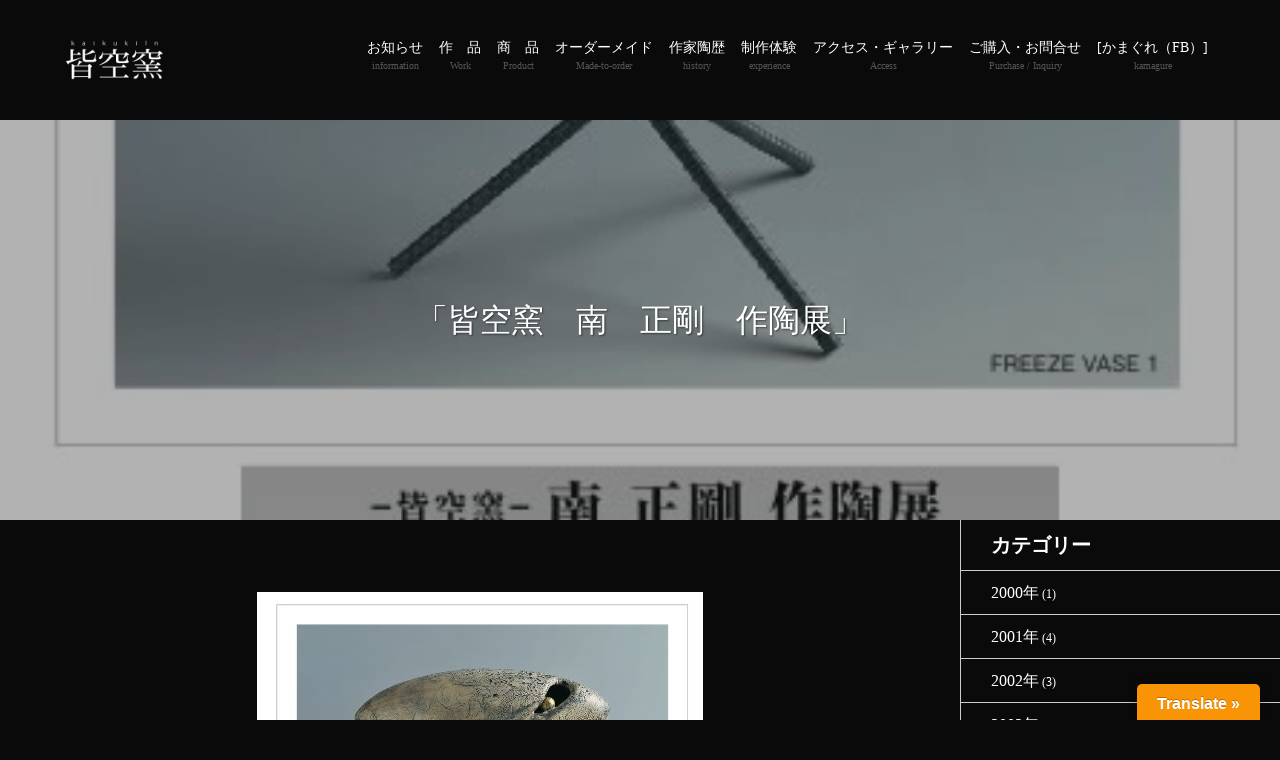

--- FILE ---
content_type: text/html; charset=UTF-8
request_url: https://kaikukiln.com/information/%E3%80%8C%E7%9A%86%E7%A9%BA%E7%AA%AF%E3%80%80%E5%8D%97%E3%80%80%E6%AD%A3%E5%89%9B%E3%80%80%E4%BD%9C%E9%99%B6%E5%B1%95%E3%80%8D-2/
body_size: 39684
content:





<!DOCTYPE html>
<html lang="ja">
<head>
<meta charset="utf-8">

<meta name="viewport" content="width=device-width, user-scalable=no, initial-scale=1, maximum-scale=1">
<style>
		</style>

		<!-- All in One SEO 4.0.18 -->
		<title>「皆空窯 南 正剛 作陶展」 - 皆空窯</title>
		<meta name="description" content="H22年8月24日(火)～29日(月) 旭川西武7F美術画廊「皆空窯 南 正剛 作陶展」"/>
		<link rel="canonical" href="https://kaikukiln.com/information/%e3%80%8c%e7%9a%86%e7%a9%ba%e7%aa%af%e3%80%80%e5%8d%97%e3%80%80%e6%ad%a3%e5%89%9b%e3%80%80%e4%bd%9c%e9%99%b6%e5%b1%95%e3%80%8d-2/" />

		<!-- Global site tag (gtag.js) - Google Analytics -->
<script async src="https://www.googletagmanager.com/gtag/js?id=G-2HQH6RWTP0"></script>
<script>
  window.dataLayer = window.dataLayer || [];
  function gtag(){dataLayer.push(arguments);}
  gtag('js', new Date());

  gtag('config', 'G-2HQH6RWTP0');
</script>
		<meta property="og:site_name" content="皆空窯 - Just another WordPress site" />
		<meta property="og:type" content="article" />
		<meta property="og:title" content="「皆空窯 南 正剛 作陶展」 - 皆空窯" />
		<meta property="og:description" content="H22年8月24日(火)～29日(月) 旭川西武7F美術画廊「皆空窯 南 正剛 作陶展」" />
		<meta property="og:url" content="https://kaikukiln.com/information/%e3%80%8c%e7%9a%86%e7%a9%ba%e7%aa%af%e3%80%80%e5%8d%97%e3%80%80%e6%ad%a3%e5%89%9b%e3%80%80%e4%bd%9c%e9%99%b6%e5%b1%95%e3%80%8d-2/" />
		<meta property="article:published_time" content="2010-08-18T02:32:00Z" />
		<meta property="article:modified_time" content="2021-03-18T02:33:22Z" />
		<meta property="twitter:card" content="summary" />
		<meta property="twitter:domain" content="kaikukiln.com" />
		<meta property="twitter:title" content="「皆空窯 南 正剛 作陶展」 - 皆空窯" />
		<meta property="twitter:description" content="H22年8月24日(火)～29日(月) 旭川西武7F美術画廊「皆空窯 南 正剛 作陶展」" />
		<script type="application/ld+json" class="aioseo-schema">
			{"@context":"https:\/\/schema.org","@graph":[{"@type":"WebSite","@id":"https:\/\/kaikukiln.com\/#website","url":"https:\/\/kaikukiln.com\/","name":"\u7686\u7a7a\u7aaf","description":"Just another WordPress site","publisher":{"@id":"https:\/\/kaikukiln.com\/#organization"}},{"@type":"Organization","@id":"https:\/\/kaikukiln.com\/#organization","name":"\u7686\u7a7a\u7aaf","url":"https:\/\/kaikukiln.com\/","logo":{"@type":"ImageObject","@id":"https:\/\/kaikukiln.com\/#organizationLogo","url":"https:\/\/kaikukiln.com\/wp-content\/uploads\/2021\/04\/logo_b.png","width":"260","height":"100"},"image":{"@id":"https:\/\/kaikukiln.com\/#organizationLogo"}},{"@type":"BreadcrumbList","@id":"https:\/\/kaikukiln.com\/information\/%e3%80%8c%e7%9a%86%e7%a9%ba%e7%aa%af%e3%80%80%e5%8d%97%e3%80%80%e6%ad%a3%e5%89%9b%e3%80%80%e4%bd%9c%e9%99%b6%e5%b1%95%e3%80%8d-2\/#breadcrumblist","itemListElement":[{"@type":"ListItem","@id":"https:\/\/kaikukiln.com\/#listItem","position":"1","item":{"@id":"https:\/\/kaikukiln.com\/#item","name":"\u30db\u30fc\u30e0","description":"\u7f8e\u745b\u30671983\u5e74\u304b\u3089\u5275\u4f5c\u6d3b\u52d5\u3092\u884c\u3063\u3066\u3044\u308b\u9676\u82b8\u4f5c\u5bb6\u30fb\u5357\u6b63\u525b\u6c0f\u306e\u5de5\u623f\u3002\u30c6\u30fc\u30d6\u30eb\u30a6\u30a7\u30a2\u3092\u4e2d\u5fc3\u3068\u3057\u305f\u4f5c\u54c1\u3092\u8ca9\u58f2\u3057\u3066\u3044\u308b\u307b\u304b\u3001\u500b\u6027\u7684\u306a\u30aa\u30d6\u30b8\u30a7\u3084\u30ec\u30ea\u30fc\u30d5\u306e\u4f5c\u54c1\u304c\u5c55\u793a\u3055\u308c\u3001\u7f8e\u8853\u9928\u306e\u3088\u3046\u306a\u96f0\u56f2\u6c17\u3002\u5510\u677e\u3068\u767d\u6a3a\u6797\u306e\u5927\u81ea\u7136\u306b\u56f2\u307e\u308c\u305f\u5de5\u623f\u3002","url":"https:\/\/kaikukiln.com\/"},"nextItem":"https:\/\/kaikukiln.com\/information\/%e3%80%8c%e7%9a%86%e7%a9%ba%e7%aa%af%e3%80%80%e5%8d%97%e3%80%80%e6%ad%a3%e5%89%9b%e3%80%80%e4%bd%9c%e9%99%b6%e5%b1%95%e3%80%8d-2\/#listItem"},{"@type":"ListItem","@id":"https:\/\/kaikukiln.com\/information\/%e3%80%8c%e7%9a%86%e7%a9%ba%e7%aa%af%e3%80%80%e5%8d%97%e3%80%80%e6%ad%a3%e5%89%9b%e3%80%80%e4%bd%9c%e9%99%b6%e5%b1%95%e3%80%8d-2\/#listItem","position":"2","item":{"@id":"https:\/\/kaikukiln.com\/information\/%e3%80%8c%e7%9a%86%e7%a9%ba%e7%aa%af%e3%80%80%e5%8d%97%e3%80%80%e6%ad%a3%e5%89%9b%e3%80%80%e4%bd%9c%e9%99%b6%e5%b1%95%e3%80%8d-2\/#item","name":"\u300c\u7686\u7a7a\u7aaf\u3000\u5357\u3000\u6b63\u525b\u3000\u4f5c\u9676\u5c55\u300d","description":"H22\u5e748\u670824\u65e5(\u706b)\uff5e29\u65e5(\u6708) \u65ed\u5ddd\u897f\u6b667F\u7f8e\u8853\u753b\u5eca\u300c\u7686\u7a7a\u7aaf \u5357 \u6b63\u525b \u4f5c\u9676\u5c55\u300d","url":"https:\/\/kaikukiln.com\/information\/%e3%80%8c%e7%9a%86%e7%a9%ba%e7%aa%af%e3%80%80%e5%8d%97%e3%80%80%e6%ad%a3%e5%89%9b%e3%80%80%e4%bd%9c%e9%99%b6%e5%b1%95%e3%80%8d-2\/"},"previousItem":"https:\/\/kaikukiln.com\/#listItem"}]},{"@type":"Person","@id":"https:\/\/kaikukiln.com\/author\/kaiku-master\/#author","url":"https:\/\/kaikukiln.com\/author\/kaiku-master\/","name":"kaiku-master","image":{"@type":"ImageObject","@id":"https:\/\/kaikukiln.com\/information\/%e3%80%8c%e7%9a%86%e7%a9%ba%e7%aa%af%e3%80%80%e5%8d%97%e3%80%80%e6%ad%a3%e5%89%9b%e3%80%80%e4%bd%9c%e9%99%b6%e5%b1%95%e3%80%8d-2\/#authorImage","url":"https:\/\/secure.gravatar.com\/avatar\/085f5ea6496a8586aa993f8a0b5501ac65b7b3b842ae65aa9daa9f111a72b0c5?s=96&d=mm&r=g","width":"96","height":"96","caption":"kaiku-master"}},{"@type":"WebPage","@id":"https:\/\/kaikukiln.com\/information\/%e3%80%8c%e7%9a%86%e7%a9%ba%e7%aa%af%e3%80%80%e5%8d%97%e3%80%80%e6%ad%a3%e5%89%9b%e3%80%80%e4%bd%9c%e9%99%b6%e5%b1%95%e3%80%8d-2\/#webpage","url":"https:\/\/kaikukiln.com\/information\/%e3%80%8c%e7%9a%86%e7%a9%ba%e7%aa%af%e3%80%80%e5%8d%97%e3%80%80%e6%ad%a3%e5%89%9b%e3%80%80%e4%bd%9c%e9%99%b6%e5%b1%95%e3%80%8d-2\/","name":"\u300c\u7686\u7a7a\u7aaf \u5357 \u6b63\u525b \u4f5c\u9676\u5c55\u300d - \u7686\u7a7a\u7aaf","description":"H22\u5e748\u670824\u65e5(\u706b)\uff5e29\u65e5(\u6708) \u65ed\u5ddd\u897f\u6b667F\u7f8e\u8853\u753b\u5eca\u300c\u7686\u7a7a\u7aaf \u5357 \u6b63\u525b \u4f5c\u9676\u5c55\u300d","inLanguage":"ja","isPartOf":{"@id":"https:\/\/kaikukiln.com\/#website"},"breadcrumb":{"@id":"https:\/\/kaikukiln.com\/information\/%e3%80%8c%e7%9a%86%e7%a9%ba%e7%aa%af%e3%80%80%e5%8d%97%e3%80%80%e6%ad%a3%e5%89%9b%e3%80%80%e4%bd%9c%e9%99%b6%e5%b1%95%e3%80%8d-2\/#breadcrumblist"},"author":"https:\/\/kaikukiln.com\/information\/%e3%80%8c%e7%9a%86%e7%a9%ba%e7%aa%af%e3%80%80%e5%8d%97%e3%80%80%e6%ad%a3%e5%89%9b%e3%80%80%e4%bd%9c%e9%99%b6%e5%b1%95%e3%80%8d-2\/#author","creator":"https:\/\/kaikukiln.com\/information\/%e3%80%8c%e7%9a%86%e7%a9%ba%e7%aa%af%e3%80%80%e5%8d%97%e3%80%80%e6%ad%a3%e5%89%9b%e3%80%80%e4%bd%9c%e9%99%b6%e5%b1%95%e3%80%8d-2\/#author","image":{"@type":"ImageObject","@id":"https:\/\/kaikukiln.com\/#mainImage","url":"https:\/\/kaikukiln.com\/wp-content\/uploads\/2021\/03\/image-61.jpeg","width":"446","height":"522"},"primaryImageOfPage":{"@id":"https:\/\/kaikukiln.com\/information\/%e3%80%8c%e7%9a%86%e7%a9%ba%e7%aa%af%e3%80%80%e5%8d%97%e3%80%80%e6%ad%a3%e5%89%9b%e3%80%80%e4%bd%9c%e9%99%b6%e5%b1%95%e3%80%8d-2\/#mainImage"},"datePublished":"2010-08-18T02:32:00+09:00","dateModified":"2021-03-18T02:33:22+09:00"}]}
		</script>
		<!-- All in One SEO -->

<link rel='dns-prefetch' href='//translate.google.com' />
<link rel="alternate" type="application/rss+xml" title="皆空窯 &raquo; 「皆空窯　南　正剛　作陶展」 のコメントのフィード" href="https://kaikukiln.com/information/%e3%80%8c%e7%9a%86%e7%a9%ba%e7%aa%af%e3%80%80%e5%8d%97%e3%80%80%e6%ad%a3%e5%89%9b%e3%80%80%e4%bd%9c%e9%99%b6%e5%b1%95%e3%80%8d-2/feed/" />
<link rel="alternate" title="oEmbed (JSON)" type="application/json+oembed" href="https://kaikukiln.com/wp-json/oembed/1.0/embed?url=https%3A%2F%2Fkaikukiln.com%2Finformation%2F%25e3%2580%258c%25e7%259a%2586%25e7%25a9%25ba%25e7%25aa%25af%25e3%2580%2580%25e5%258d%2597%25e3%2580%2580%25e6%25ad%25a3%25e5%2589%259b%25e3%2580%2580%25e4%25bd%259c%25e9%2599%25b6%25e5%25b1%2595%25e3%2580%258d-2%2F" />
<link rel="alternate" title="oEmbed (XML)" type="text/xml+oembed" href="https://kaikukiln.com/wp-json/oembed/1.0/embed?url=https%3A%2F%2Fkaikukiln.com%2Finformation%2F%25e3%2580%258c%25e7%259a%2586%25e7%25a9%25ba%25e7%25aa%25af%25e3%2580%2580%25e5%258d%2597%25e3%2580%2580%25e6%25ad%25a3%25e5%2589%259b%25e3%2580%2580%25e4%25bd%259c%25e9%2599%25b6%25e5%25b1%2595%25e3%2580%258d-2%2F&#038;format=xml" />
<style id='wp-img-auto-sizes-contain-inline-css' type='text/css'>
img:is([sizes=auto i],[sizes^="auto," i]){contain-intrinsic-size:3000px 1500px}
/*# sourceURL=wp-img-auto-sizes-contain-inline-css */
</style>
<style id='wp-emoji-styles-inline-css' type='text/css'>

	img.wp-smiley, img.emoji {
		display: inline !important;
		border: none !important;
		box-shadow: none !important;
		height: 1em !important;
		width: 1em !important;
		margin: 0 0.07em !important;
		vertical-align: -0.1em !important;
		background: none !important;
		padding: 0 !important;
	}
/*# sourceURL=wp-emoji-styles-inline-css */
</style>
<style id='wp-block-library-inline-css' type='text/css'>
:root{--wp-block-synced-color:#7a00df;--wp-block-synced-color--rgb:122,0,223;--wp-bound-block-color:var(--wp-block-synced-color);--wp-editor-canvas-background:#ddd;--wp-admin-theme-color:#007cba;--wp-admin-theme-color--rgb:0,124,186;--wp-admin-theme-color-darker-10:#006ba1;--wp-admin-theme-color-darker-10--rgb:0,107,160.5;--wp-admin-theme-color-darker-20:#005a87;--wp-admin-theme-color-darker-20--rgb:0,90,135;--wp-admin-border-width-focus:2px}@media (min-resolution:192dpi){:root{--wp-admin-border-width-focus:1.5px}}.wp-element-button{cursor:pointer}:root .has-very-light-gray-background-color{background-color:#eee}:root .has-very-dark-gray-background-color{background-color:#313131}:root .has-very-light-gray-color{color:#eee}:root .has-very-dark-gray-color{color:#313131}:root .has-vivid-green-cyan-to-vivid-cyan-blue-gradient-background{background:linear-gradient(135deg,#00d084,#0693e3)}:root .has-purple-crush-gradient-background{background:linear-gradient(135deg,#34e2e4,#4721fb 50%,#ab1dfe)}:root .has-hazy-dawn-gradient-background{background:linear-gradient(135deg,#faaca8,#dad0ec)}:root .has-subdued-olive-gradient-background{background:linear-gradient(135deg,#fafae1,#67a671)}:root .has-atomic-cream-gradient-background{background:linear-gradient(135deg,#fdd79a,#004a59)}:root .has-nightshade-gradient-background{background:linear-gradient(135deg,#330968,#31cdcf)}:root .has-midnight-gradient-background{background:linear-gradient(135deg,#020381,#2874fc)}:root{--wp--preset--font-size--normal:16px;--wp--preset--font-size--huge:42px}.has-regular-font-size{font-size:1em}.has-larger-font-size{font-size:2.625em}.has-normal-font-size{font-size:var(--wp--preset--font-size--normal)}.has-huge-font-size{font-size:var(--wp--preset--font-size--huge)}.has-text-align-center{text-align:center}.has-text-align-left{text-align:left}.has-text-align-right{text-align:right}.has-fit-text{white-space:nowrap!important}#end-resizable-editor-section{display:none}.aligncenter{clear:both}.items-justified-left{justify-content:flex-start}.items-justified-center{justify-content:center}.items-justified-right{justify-content:flex-end}.items-justified-space-between{justify-content:space-between}.screen-reader-text{border:0;clip-path:inset(50%);height:1px;margin:-1px;overflow:hidden;padding:0;position:absolute;width:1px;word-wrap:normal!important}.screen-reader-text:focus{background-color:#ddd;clip-path:none;color:#444;display:block;font-size:1em;height:auto;left:5px;line-height:normal;padding:15px 23px 14px;text-decoration:none;top:5px;width:auto;z-index:100000}html :where(.has-border-color){border-style:solid}html :where([style*=border-top-color]){border-top-style:solid}html :where([style*=border-right-color]){border-right-style:solid}html :where([style*=border-bottom-color]){border-bottom-style:solid}html :where([style*=border-left-color]){border-left-style:solid}html :where([style*=border-width]){border-style:solid}html :where([style*=border-top-width]){border-top-style:solid}html :where([style*=border-right-width]){border-right-style:solid}html :where([style*=border-bottom-width]){border-bottom-style:solid}html :where([style*=border-left-width]){border-left-style:solid}html :where(img[class*=wp-image-]){height:auto;max-width:100%}:where(figure){margin:0 0 1em}html :where(.is-position-sticky){--wp-admin--admin-bar--position-offset:var(--wp-admin--admin-bar--height,0px)}@media screen and (max-width:600px){html :where(.is-position-sticky){--wp-admin--admin-bar--position-offset:0px}}
/*wp_block_styles_on_demand_placeholder:69785d48c8639*/
/*# sourceURL=wp-block-library-inline-css */
</style>
<style id='classic-theme-styles-inline-css' type='text/css'>
/*! This file is auto-generated */
.wp-block-button__link{color:#fff;background-color:#32373c;border-radius:9999px;box-shadow:none;text-decoration:none;padding:calc(.667em + 2px) calc(1.333em + 2px);font-size:1.125em}.wp-block-file__button{background:#32373c;color:#fff;text-decoration:none}
/*# sourceURL=/wp-includes/css/classic-themes.min.css */
</style>
<link rel='stylesheet' id='contact-form-7-css' href='https://kaikukiln.com/wp-content/plugins/contact-form-7/includes/css/styles.css?ver=5.3.2' type='text/css' media='all' />
<link rel='stylesheet' id='google-language-translator-css' href='https://kaikukiln.com/wp-content/plugins/google-language-translator/css/style.css?ver=6.0.8' type='text/css' media='' />
<link rel='stylesheet' id='glt-toolbar-styles-css' href='https://kaikukiln.com/wp-content/plugins/google-language-translator/css/toolbar.css?ver=6.0.8' type='text/css' media='' />
<link rel='stylesheet' id='parent-style-css' href='https://kaikukiln.com/wp-content/themes/weblock/style.css?ver=6.9' type='text/css' media='all' />
<link rel='stylesheet' id='swiper-style-css' href='https://kaikukiln.com/wp-content/themes/weblock/css/swiper.min.css?ver=6.9' type='text/css' media='all' />
<link rel='stylesheet' id='weblock-style-css' href='https://kaikukiln.com/wp-content/themes/weblock_child/style.css?ver=6.9' type='text/css' media='all' />
<link rel='stylesheet' id='weblock-extend-style-css' href='https://kaikukiln.com/wp-content/themes/weblock/style-ex.css?ver=6.9' type='text/css' media='all' />
<link rel='stylesheet' id='base-style-css' href='https://kaikukiln.com/wp-content/themes/weblock_child/style.css?ver=6.9' type='text/css' media='all' />
<link rel='stylesheet' id='fancybox-css' href='https://kaikukiln.com/wp-content/plugins/easy-fancybox/css/jquery.fancybox.min.css?ver=1.3.24' type='text/css' media='screen' />
<script type="text/javascript" src="https://kaikukiln.com/wp-includes/js/jquery/jquery.min.js?ver=3.7.1" id="jquery-core-js"></script>
<script type="text/javascript" src="https://kaikukiln.com/wp-includes/js/jquery/jquery-migrate.min.js?ver=3.4.1" id="jquery-migrate-js"></script>
<script type="text/javascript"defer src="https://kaikukiln.com/wp-content/themes/weblock/js/libraries.min.js?ver=6.9" id="libraries-script-defer-js"></script>
<script type="text/javascript"defer src="https://kaikukiln.com/wp-content/themes/weblock/js/scripts.js?ver=6.9" id="theme-script-defer-js"></script>
<link rel="https://api.w.org/" href="https://kaikukiln.com/wp-json/" /><link rel="alternate" title="JSON" type="application/json" href="https://kaikukiln.com/wp-json/wp/v2/information/731" /><link rel="EditURI" type="application/rsd+xml" title="RSD" href="https://kaikukiln.com/xmlrpc.php?rsd" />
<meta name="generator" content="WordPress 6.9" />
<link rel='shortlink' href='https://kaikukiln.com/?p=731' />
<style type="text/css">#glt-translate-trigger {

    border-radius: 5px 5px 0 0;
}
@media (max-width: 519px) {
    #gfooter {
        padding-bottom: 3.5rem;
    }
}p.hello { font-size:12px; color:darkgray; }#google_language_translator, #flags { text-align:left; }#google_language_translator { clear:both; }#flags { width:165px; }#flags a { display:inline-block; margin-right:2px; }#google_language_translator { width:auto !important; }.goog-tooltip {display: none !important;}.goog-tooltip:hover {display: none !important;}.goog-text-highlight {background-color: transparent !important; border: none !important; box-shadow: none !important;}#google_language_translator select.goog-te-combo { color:#ffffff; }.goog-te-banner-frame{visibility:hidden !important;}body { top:0px !important;}#glt-translate-trigger > span { color:#ffffff; }#glt-translate-trigger { background:#f89406; }.goog-te-gadget .goog-te-combo { width:100%; }#google_language_translator .goog-te-gadget .goog-te-combo { background:#dd9933; border:0 !important; }</style><style data-id="weblock-custom-property">:root{--font-family-gothic:'游ゴシック体', 'Yu Gothic', YuGothic, 'ヒラギノ角ゴ Pro', 'Hiragino Kaku Gothic Pro', 'メイリオ', 'Meiryo', sans-serif;--font-family-maru_gothic:'ヒラギノ丸ゴ Pro W4', 'ヒラギノ丸ゴ Pro', 'Hiragino Maru Gothic Pro', 'HG丸ｺﾞｼｯｸM-PRO', 'HGMaruGothicMPRO', sans-serif;--font-family-mincho:'游明朝', 'Yu Mincho', YuMincho, 'Hiragino Mincho Pro', 'ヒラギノ明朝 Pro W3', '平成明朝', '細明朝', 'ＭＳ Ｐ明朝', serif;--font-family:var(--font-family-mincho);--font-size:14px;--font-size-tab:var(--font-size);--font-size-pc:var(--font-size-tab);--color-main:#dd8e25;--color-main-light:#1a1aff;--color-main-dark:#000067;--color-main-on:#ffffff;--color-text:#ffffff;--color-text-light:#ffffff;--color-text-dark:#333;--color-link:#efbe37;--color-link-hover:#efbe37;--width-h-s:700px;--width-h-m:1000px;--width-h-l:1366px;--padding-h:5vw;--padding-hx2:10vw;--padding-h-pc:var(--padding-h);--padding-hx2-pc:var(--padding-hx2);--color-bg:#0a0a0a;--color-header-text:var(--color-text);--color-header-text-hover:var(--color-main);--color-header-navigation-bg:var(--color-main);--color-header-navigation-text:var(--color-main-on);--color-header-bg:#0a0a0a;--border-header-size:1px;--shadow-header-size:1px 1px 5px rgba(0, 0, 0, .2);--image-bg:none;--image-front-bg:var(--image-bg);--color-front-bg:#0a0a0a;--color-footer-bg:#f2f2f2;--color-copyright-bg:var(--color-main);--color-copyright-text:var(--color-main-on);--logo-height:21px;--logo-height-scrolled:30px;--logo-height-pc:40px;--wb-front-main_visual-height:70vh;--wb-front-main_visual-height_pc:650px;--wb-front-main_visual-filter_color:transparent;--wb-front-main_visual-filter_gradient:none;--wb-front-main_visual-filter_opacity:0.3;--wb-front-main_visual-image-inner_image_width:75%;--wb-front-main_visual-image-inner_image_width_pc:600px;--wb-main_image-inner_text_color:var(--color-text);--wb-main_image-inner_link_text_color:var(--color-main-on);--wb-main_image-inner_link_bg_color:var(--color-main);--wb-main_slider-button_color:#ffffff;--wb-main_slider-pagination_color:#ffffff;--wb-header-font_family:var(--font-family);--wb-main_slider-inner_image_width-1:75%;--wb-main_slider-inner_image_width_pc-1:600px;--wb-main_slider-inner_text_color-1:var(--color-text);--wb-main_slider-inner_link_text_color-1:var(--color-main-on);--wb-main_slider-inner_link_bg_color-1:var(--color-main);--wb-main_slider-inner_image_width-2:80%;--wb-main_slider-inner_image_width_pc-2:100px;--wb-main_slider-inner_text_color-2:var(--color-text);--wb-main_slider-inner_link_text_color-2:var(--color-main-on);--wb-main_slider-inner_link_bg_color-2:var(--color-main);--wb-main_slider-inner_image_width-3:80%;--wb-main_slider-inner_image_width_pc-3:100px;--wb-main_slider-inner_text_color-3:var(--color-text);--wb-main_slider-inner_link_text_color-3:var(--color-main-on);--wb-main_slider-inner_link_bg_color-3:var(--color-main);--wb-main_slider-inner_image_width-4:75%;--wb-main_slider-inner_image_width_pc-4:600px;--wb-main_slider-inner_text_color-4:var(--color-text);--wb-main_slider-inner_link_text_color-4:var(--color-main-on);--wb-main_slider-inner_link_bg_color-4:var(--color-main);--wb-main_slider-inner_image_width-5:75%;--wb-main_slider-inner_image_width_pc-5:600px;--wb-main_slider-inner_text_color-5:var(--color-text);--wb-main_slider-inner_link_text_color-5:var(--color-main-on);--wb-main_slider-inner_link_bg_color-5:var(--color-main);}</style><style data-id="weblock-customizer"></style>		<style type="text/css" id="wp-custom-css">
			/* お知らせの日付位置 */
@media (max-width: 767px) {
	[data-comp~="line-detail"] .item-date {
		top: auto;
		margin-left: 0;
		padding: 0;
	}
}

/* お知らせの画像サイズ＆文字大きさ */
[data-comp~="line-detail"] .item-thumbnail {
	width: 150px;
	height: 150px;
}
@media (max-width: 559px) {
	[data-comp~="line-detail"] .item-title {
		font-size: .875rem;
		line-height: 1.5;
	}
}
@media (min-width: 560px) {
	[data-comp~="line-detail"] .item-thumbnail {
		width: 180px;
		height: 180px;
	}
}

/* 問い合わせの文字色 */
.wp-block-contact-form-7-contact-form-selector {
	color: #000;
}

/* アコーディオンの文字色 */
.wp-block-hyp-accordion > dt:not(:hover) {
	border-color: #444;
}
.wp-block-hyp-accordion > dt:hover {
	border-color: #fff;
}
.wp-block-hyp-accordion > dt::after {
	border-top-color: #444;
	transition-property: border-color, transform;
}
.wp-block-hyp-accordion > dt:hover::after {
	border-top-color: #fff;
}
.wp-block-hyp-accordion.is-clicked {
	color: #000;
}

[data-comp = "lr-contents-alternate"] {
	overflow: hidden;
}

/* スライダーの文字色 */
.wp-block-image figcaption
{
	color: #fff;
	font-size: 1.1rem;
}

/* 1.*.3以降削除可能。 */
@media (max-width: 768px) { [data-comp~="parallax"] .inner { max-width: none; } }


		</style>
		<style>
		
		</style>
</head>

<body class="wp-singular information-template-default single single-information postid-731 wp-theme-weblock wp-child-theme-weblock_child loading">
		<div id="wrap">
		<header class="l-header" id="header">
			<h1 class="l-header__logo">
				<a class="l-header__logo-link" href="https://kaikukiln.com/">
								<picture>
			<source media="(min-width: 560px)" srcset="https://kaikukiln.com/wp-content/uploads/2021/01/logo.png">
			<img src="https://kaikukiln.com/wp-content/uploads/2021/01/logo.png" alt="皆空窯" class="l-header__logo-image">
		</picture>
					</a>
			</h1>
			<nav class="l-header__nav">
									<ul id="header-nav-menus" class="l-header__nav-container l-header__nav-menus"><li id="menu-item-388" class="menu-item menu-item-type-custom menu-item-object-custom menu-item-388"><a href="/information"><span class="menu-item-title">お知らせ</span><span class="menu-item-description">information</span><svg class="l-header__nav-menus__svg" version="1.1" xmlns="http://www.w3.org/2000/svg" x="0px" y="0px" width="12.4px" height="22px" viewBox="0 0 12.4 22" style="enable-background:new 0 0 12.4 22;" xml:space="preserve"><polyline class="svg-polyline" points="1,1 11,11 1,21 "/></svg></a></li>
<li id="menu-item-52" class="menu-item menu-item-type-post_type menu-item-object-page menu-item-52"><a href="https://kaikukiln.com/work/" title=" the work"><span class="menu-item-title">作　品</span><span class="menu-item-description">Work</span><svg class="l-header__nav-menus__svg" version="1.1" xmlns="http://www.w3.org/2000/svg" x="0px" y="0px" width="12.4px" height="22px" viewBox="0 0 12.4 22" style="enable-background:new 0 0 12.4 22;" xml:space="preserve"><polyline class="svg-polyline" points="1,1 11,11 1,21 "/></svg></a></li>
<li id="menu-item-49" class="menu-item menu-item-type-post_type menu-item-object-page menu-item-49"><a href="https://kaikukiln.com/product/"><span class="menu-item-title">商　品</span><span class="menu-item-description">Product</span><svg class="l-header__nav-menus__svg" version="1.1" xmlns="http://www.w3.org/2000/svg" x="0px" y="0px" width="12.4px" height="22px" viewBox="0 0 12.4 22" style="enable-background:new 0 0 12.4 22;" xml:space="preserve"><polyline class="svg-polyline" points="1,1 11,11 1,21 "/></svg></a></li>
<li id="menu-item-54" class="menu-item menu-item-type-post_type menu-item-object-page menu-item-54"><a href="https://kaikukiln.com/made-to-order/"><span class="menu-item-title">オーダーメイド</span><span class="menu-item-description">Made-to-order</span><svg class="l-header__nav-menus__svg" version="1.1" xmlns="http://www.w3.org/2000/svg" x="0px" y="0px" width="12.4px" height="22px" viewBox="0 0 12.4 22" style="enable-background:new 0 0 12.4 22;" xml:space="preserve"><polyline class="svg-polyline" points="1,1 11,11 1,21 "/></svg></a></li>
<li id="menu-item-51" class="menu-item menu-item-type-post_type menu-item-object-page menu-item-51"><a href="https://kaikukiln.com/history/"><span class="menu-item-title">作家陶歴</span><span class="menu-item-description">history</span><svg class="l-header__nav-menus__svg" version="1.1" xmlns="http://www.w3.org/2000/svg" x="0px" y="0px" width="12.4px" height="22px" viewBox="0 0 12.4 22" style="enable-background:new 0 0 12.4 22;" xml:space="preserve"><polyline class="svg-polyline" points="1,1 11,11 1,21 "/></svg></a></li>
<li id="menu-item-50" class="menu-item menu-item-type-post_type menu-item-object-page menu-item-50"><a href="https://kaikukiln.com/made/"><span class="menu-item-title">制作体験</span><span class="menu-item-description">experience</span><svg class="l-header__nav-menus__svg" version="1.1" xmlns="http://www.w3.org/2000/svg" x="0px" y="0px" width="12.4px" height="22px" viewBox="0 0 12.4 22" style="enable-background:new 0 0 12.4 22;" xml:space="preserve"><polyline class="svg-polyline" points="1,1 11,11 1,21 "/></svg></a></li>
<li id="menu-item-32" class="menu-item menu-item-type-post_type menu-item-object-page menu-item-32"><a href="https://kaikukiln.com/access/"><span class="menu-item-title">アクセス・ギャラリー</span><span class="menu-item-description">Access</span><svg class="l-header__nav-menus__svg" version="1.1" xmlns="http://www.w3.org/2000/svg" x="0px" y="0px" width="12.4px" height="22px" viewBox="0 0 12.4 22" style="enable-background:new 0 0 12.4 22;" xml:space="preserve"><polyline class="svg-polyline" points="1,1 11,11 1,21 "/></svg></a></li>
<li id="menu-item-53" class="menu-item menu-item-type-post_type menu-item-object-page menu-item-53"><a href="https://kaikukiln.com/purchase/"><span class="menu-item-title">ご購入・お問合せ</span><span class="menu-item-description">Purchase / Inquiry</span><svg class="l-header__nav-menus__svg" version="1.1" xmlns="http://www.w3.org/2000/svg" x="0px" y="0px" width="12.4px" height="22px" viewBox="0 0 12.4 22" style="enable-background:new 0 0 12.4 22;" xml:space="preserve"><polyline class="svg-polyline" points="1,1 11,11 1,21 "/></svg></a></li>
<li id="menu-item-402" class="menu-item menu-item-type-custom menu-item-object-custom menu-item-402"><a href="https://www.facebook.com/kamagure1270"><span class="menu-item-title">[かまぐれ（FB）]</span><span class="menu-item-description">kamagure</span><svg class="l-header__nav-menus__svg" version="1.1" xmlns="http://www.w3.org/2000/svg" x="0px" y="0px" width="12.4px" height="22px" viewBox="0 0 12.4 22" style="enable-background:new 0 0 12.4 22;" xml:space="preserve"><polyline class="svg-polyline" points="1,1 11,11 1,21 "/></svg></a></li>
</ul>																<div class="l-header__nav-sp-hamburger c-hamburger js-hamburger-toggle">
					<span class="c-hamburger__bar"></span>
				</div>
			</nav>
			<div class="l-header__sp-hamburger c-hamburger js-hamburger-toggle">
				<span class="c-hamburger__bar"></span>
			</div>
		</header>
		<main id="main" class="l-main">

	<div data-comp="cover-image standard mask">
		<picture class="image">
			<source media="(max-width: 767px)" srcset="https://kaikukiln.com/wp-content/uploads/2021/03/image-61.jpeg" class="sp-image">
			<img src="https://kaikukiln.com/wp-content/uploads/2021/03/image-61.jpeg" class="default-image">
		</picture>
					<div class="content">
				<h1>「皆空窯　南　正剛　作陶展」</h1>
											</div>
			</div>

<div data-grid="sidebar vspace separate side-right">
	<div class="main-content">
					<div data-grid="pd-section" class="hyp-block-contents">
				
<figure class="wp-block-image size-large"><img fetchpriority="high" decoding="async" width="446" height="522" src="https://kaikukiln.sakura.ne.jp/wp-content/uploads/2021/03/image-61.jpeg" alt="" class="wp-image-732" srcset="https://kaikukiln.com/wp-content/uploads/2021/03/image-61.jpeg 446w, https://kaikukiln.com/wp-content/uploads/2021/03/image-61-256x300.jpeg 256w" sizes="(max-width: 446px) 100vw, 446px" /></figure>



<p>H22年8月24日(火)～29日(月)　旭川西武7F美術画廊<br>「皆空窯　南　正剛　作陶展」</p>
			</div>
			</div>

			
	<aside class="side-content">
		<section class="side-widget-content"><h2>カテゴリー</h2>
			<ul>
					<li class="cat-item cat-item-27"><a href="https://kaikukiln.com/information-category/2000/">2000年</a> (1)
</li>
	<li class="cat-item cat-item-26"><a href="https://kaikukiln.com/information-category/2001/">2001年</a> (4)
</li>
	<li class="cat-item cat-item-25"><a href="https://kaikukiln.com/information-category/2002/">2002年</a> (3)
</li>
	<li class="cat-item cat-item-24"><a href="https://kaikukiln.com/information-category/2003/">2003年</a> (8)
</li>
	<li class="cat-item cat-item-23"><a href="https://kaikukiln.com/information-category/2004/">2004年</a> (6)
</li>
	<li class="cat-item cat-item-22"><a href="https://kaikukiln.com/information-category/2005/">2005年</a> (1)
</li>
	<li class="cat-item cat-item-21"><a href="https://kaikukiln.com/information-category/2006/">2006年</a> (5)
</li>
	<li class="cat-item cat-item-20"><a href="https://kaikukiln.com/information-category/2007/">2007年</a> (1)
</li>
	<li class="cat-item cat-item-19"><a href="https://kaikukiln.com/information-category/2008/">2008年</a> (6)
</li>
	<li class="cat-item cat-item-18"><a href="https://kaikukiln.com/information-category/2009/">2009年</a> (7)
</li>
	<li class="cat-item cat-item-17"><a href="https://kaikukiln.com/information-category/2010/">2010年</a> (11)
</li>
	<li class="cat-item cat-item-16"><a href="https://kaikukiln.com/information-category/2011/">2011年</a> (11)
</li>
	<li class="cat-item cat-item-15"><a href="https://kaikukiln.com/information-category/2012/">2012年</a> (2)
</li>
	<li class="cat-item cat-item-14"><a href="https://kaikukiln.com/information-category/2013/">2013年</a> (6)
</li>
	<li class="cat-item cat-item-13"><a href="https://kaikukiln.com/information-category/2014/">2014年</a> (5)
</li>
	<li class="cat-item cat-item-12"><a href="https://kaikukiln.com/information-category/2015/">2015年</a> (9)
</li>
	<li class="cat-item cat-item-11"><a href="https://kaikukiln.com/information-category/2016/">2016年</a> (7)
</li>
	<li class="cat-item cat-item-10"><a href="https://kaikukiln.com/information-category/2017/">2017年</a> (8)
</li>
	<li class="cat-item cat-item-8"><a href="https://kaikukiln.com/information-category/2018/">2018年</a> (2)
</li>
	<li class="cat-item cat-item-7"><a href="https://kaikukiln.com/information-category/2019/">2019年</a> (7)
</li>
	<li class="cat-item cat-item-6"><a href="https://kaikukiln.com/information-category/2020/">2020年</a> (5)
</li>
	<li class="cat-item cat-item-9"><a href="https://kaikukiln.com/information-category/2021/">2021年</a> (15)
</li>
	<li class="cat-item cat-item-29"><a href="https://kaikukiln.com/information-category/2022/">2022年</a> (1)
</li>
			</ul>

			</section>	</aside>
	</div>

</main>

<footer id="gfooter">

	
	

	
			<small id="copyright" data-comp="copyright">
			<p>© copyright 皆空窯. All Rights Reserved.</p>
		</small>
	</footer>

</div>
<script type="speculationrules">
{"prefetch":[{"source":"document","where":{"and":[{"href_matches":"/*"},{"not":{"href_matches":["/wp-*.php","/wp-admin/*","/wp-content/uploads/*","/wp-content/*","/wp-content/plugins/*","/wp-content/themes/weblock_child/*","/wp-content/themes/weblock/*","/*\\?(.+)"]}},{"not":{"selector_matches":"a[rel~=\"nofollow\"]"}},{"not":{"selector_matches":".no-prefetch, .no-prefetch a"}}]},"eagerness":"conservative"}]}
</script>
<div id="glt-translate-trigger"><span class="notranslate">Translate »</span></div><div id="glt-toolbar"></div><div id="flags" style="display:none" class="size18"><ul id="sortable" class="ui-sortable"><li id="Chinese (Simplified)"><a href="#" title="Chinese (Simplified)" class="nturl notranslate zh-CN flag Chinese (Simplified)"></a></li><li id="Chinese (Traditional)"><a href="#" title="Chinese (Traditional)" class="nturl notranslate zh-TW flag Chinese (Traditional)"></a></li><li id="English"><a href="#" title="English" class="nturl notranslate en flag united-states"></a></li><li id="Japanese"><a href="#" title="Japanese" class="nturl notranslate ja flag Japanese"></a></li><li id="Korean"><a href="#" title="Korean" class="nturl notranslate ko flag Korean"></a></li></ul></div><div id='glt-footer'><div id="google_language_translator" class="default-language-ja"></div></div><script>function GoogleLanguageTranslatorInit() { new google.translate.TranslateElement({pageLanguage: 'ja', includedLanguages:'zh-CN,zh-TW,en,ja,ko', autoDisplay: false}, 'google_language_translator');}</script><script type="text/javascript" id="contact-form-7-js-extra">
/* <![CDATA[ */
var wpcf7 = {"apiSettings":{"root":"https://kaikukiln.com/wp-json/contact-form-7/v1","namespace":"contact-form-7/v1"}};
//# sourceURL=contact-form-7-js-extra
/* ]]> */
</script>
<script type="text/javascript" src="https://kaikukiln.com/wp-content/plugins/contact-form-7/includes/js/scripts.js?ver=5.3.2" id="contact-form-7-js"></script>
<script type="text/javascript" src="https://kaikukiln.com/wp-content/plugins/google-language-translator/js/scripts.js?ver=6.0.8" id="scripts-js"></script>
<script type="text/javascript" src="//translate.google.com/translate_a/element.js?cb=GoogleLanguageTranslatorInit" id="scripts-google-js"></script>
<script type="text/javascript" src="https://kaikukiln.com/wp-content/plugins/easy-fancybox/js/jquery.fancybox.min.js?ver=1.3.24" id="jquery-fancybox-js"></script>
<script type="text/javascript" id="jquery-fancybox-js-after">
/* <![CDATA[ */
var fb_timeout, fb_opts={'overlayShow':true,'hideOnOverlayClick':true,'showCloseButton':true,'margin':20,'centerOnScroll':false,'enableEscapeButton':true,'autoScale':true };
if(typeof easy_fancybox_handler==='undefined'){
var easy_fancybox_handler=function(){
jQuery('.nofancybox,a.wp-block-file__button,a.pin-it-button,a[href*="pinterest.com/pin/create"],a[href*="facebook.com/share"],a[href*="twitter.com/share"]').addClass('nolightbox');
/* IMG */
var fb_IMG_select='a[href*=".jpg"]:not(.nolightbox,li.nolightbox>a),area[href*=".jpg"]:not(.nolightbox),a[href*=".jpeg"]:not(.nolightbox,li.nolightbox>a),area[href*=".jpeg"]:not(.nolightbox),a[href*=".png"]:not(.nolightbox,li.nolightbox>a),area[href*=".png"]:not(.nolightbox),a[href*=".webp"]:not(.nolightbox,li.nolightbox>a),area[href*=".webp"]:not(.nolightbox)';
jQuery(fb_IMG_select).addClass('fancybox image');
var fb_IMG_sections=jQuery('.gallery,.wp-block-gallery,.tiled-gallery,.wp-block-jetpack-tiled-gallery');
fb_IMG_sections.each(function(){jQuery(this).find(fb_IMG_select).attr('rel','gallery-'+fb_IMG_sections.index(this));});
jQuery('a.fancybox,area.fancybox,li.fancybox a').each(function(){jQuery(this).fancybox(jQuery.extend({},fb_opts,{'transitionIn':'elastic','easingIn':'easeOutBack','transitionOut':'elastic','easingOut':'easeInBack','opacity':false,'hideOnContentClick':false,'titleShow':true,'titlePosition':'over','titleFromAlt':true,'showNavArrows':true,'enableKeyboardNav':true,'cyclic':false}))});};
jQuery('a.fancybox-close').on('click',function(e){e.preventDefault();jQuery.fancybox.close()});
};
var easy_fancybox_auto=function(){setTimeout(function(){jQuery('#fancybox-auto').trigger('click')},1000);};
jQuery(easy_fancybox_handler);jQuery(document).on('post-load',easy_fancybox_handler);
jQuery(easy_fancybox_auto);
//# sourceURL=jquery-fancybox-js-after
/* ]]> */
</script>
<script type="text/javascript" src="https://kaikukiln.com/wp-content/plugins/easy-fancybox/js/jquery.easing.min.js?ver=1.4.1" id="jquery-easing-js"></script>
<script type="text/javascript" src="https://kaikukiln.com/wp-content/plugins/easy-fancybox/js/jquery.mousewheel.min.js?ver=3.1.13" id="jquery-mousewheel-js"></script>
<script id="wp-emoji-settings" type="application/json">
{"baseUrl":"https://s.w.org/images/core/emoji/17.0.2/72x72/","ext":".png","svgUrl":"https://s.w.org/images/core/emoji/17.0.2/svg/","svgExt":".svg","source":{"concatemoji":"https://kaikukiln.com/wp-includes/js/wp-emoji-release.min.js?ver=6.9"}}
</script>
<script type="module">
/* <![CDATA[ */
/*! This file is auto-generated */
const a=JSON.parse(document.getElementById("wp-emoji-settings").textContent),o=(window._wpemojiSettings=a,"wpEmojiSettingsSupports"),s=["flag","emoji"];function i(e){try{var t={supportTests:e,timestamp:(new Date).valueOf()};sessionStorage.setItem(o,JSON.stringify(t))}catch(e){}}function c(e,t,n){e.clearRect(0,0,e.canvas.width,e.canvas.height),e.fillText(t,0,0);t=new Uint32Array(e.getImageData(0,0,e.canvas.width,e.canvas.height).data);e.clearRect(0,0,e.canvas.width,e.canvas.height),e.fillText(n,0,0);const a=new Uint32Array(e.getImageData(0,0,e.canvas.width,e.canvas.height).data);return t.every((e,t)=>e===a[t])}function p(e,t){e.clearRect(0,0,e.canvas.width,e.canvas.height),e.fillText(t,0,0);var n=e.getImageData(16,16,1,1);for(let e=0;e<n.data.length;e++)if(0!==n.data[e])return!1;return!0}function u(e,t,n,a){switch(t){case"flag":return n(e,"\ud83c\udff3\ufe0f\u200d\u26a7\ufe0f","\ud83c\udff3\ufe0f\u200b\u26a7\ufe0f")?!1:!n(e,"\ud83c\udde8\ud83c\uddf6","\ud83c\udde8\u200b\ud83c\uddf6")&&!n(e,"\ud83c\udff4\udb40\udc67\udb40\udc62\udb40\udc65\udb40\udc6e\udb40\udc67\udb40\udc7f","\ud83c\udff4\u200b\udb40\udc67\u200b\udb40\udc62\u200b\udb40\udc65\u200b\udb40\udc6e\u200b\udb40\udc67\u200b\udb40\udc7f");case"emoji":return!a(e,"\ud83e\u1fac8")}return!1}function f(e,t,n,a){let r;const o=(r="undefined"!=typeof WorkerGlobalScope&&self instanceof WorkerGlobalScope?new OffscreenCanvas(300,150):document.createElement("canvas")).getContext("2d",{willReadFrequently:!0}),s=(o.textBaseline="top",o.font="600 32px Arial",{});return e.forEach(e=>{s[e]=t(o,e,n,a)}),s}function r(e){var t=document.createElement("script");t.src=e,t.defer=!0,document.head.appendChild(t)}a.supports={everything:!0,everythingExceptFlag:!0},new Promise(t=>{let n=function(){try{var e=JSON.parse(sessionStorage.getItem(o));if("object"==typeof e&&"number"==typeof e.timestamp&&(new Date).valueOf()<e.timestamp+604800&&"object"==typeof e.supportTests)return e.supportTests}catch(e){}return null}();if(!n){if("undefined"!=typeof Worker&&"undefined"!=typeof OffscreenCanvas&&"undefined"!=typeof URL&&URL.createObjectURL&&"undefined"!=typeof Blob)try{var e="postMessage("+f.toString()+"("+[JSON.stringify(s),u.toString(),c.toString(),p.toString()].join(",")+"));",a=new Blob([e],{type:"text/javascript"});const r=new Worker(URL.createObjectURL(a),{name:"wpTestEmojiSupports"});return void(r.onmessage=e=>{i(n=e.data),r.terminate(),t(n)})}catch(e){}i(n=f(s,u,c,p))}t(n)}).then(e=>{for(const n in e)a.supports[n]=e[n],a.supports.everything=a.supports.everything&&a.supports[n],"flag"!==n&&(a.supports.everythingExceptFlag=a.supports.everythingExceptFlag&&a.supports[n]);var t;a.supports.everythingExceptFlag=a.supports.everythingExceptFlag&&!a.supports.flag,a.supports.everything||((t=a.source||{}).concatemoji?r(t.concatemoji):t.wpemoji&&t.twemoji&&(r(t.twemoji),r(t.wpemoji)))});
//# sourceURL=https://kaikukiln.com/wp-includes/js/wp-emoji-loader.min.js
/* ]]> */
</script>
</body>
</html>

--- FILE ---
content_type: text/css
request_url: https://kaikukiln.com/wp-content/themes/weblock/style.css?ver=6.9
body_size: 143001
content:
/*!
Theme Name: WEBLOCK
Theme URI: https://weblock.design
Author: HYP LLC
Author URI: https://hyp.llc
Description: 進化し続ける、北海道で生まれた道産テーマ。.
Requires at least: WordPress 5.0.3
Version: 1.3.2
*//*!
 * ress.css • v1.2.2
 * MIT License
 * github.com/filipelinhares/ress
 */html{box-sizing:border-box;overflow-y:scroll;-webkit-text-size-adjust:100%;color:var(--color-text);font-family:var(--font-family);font-size:14px;line-height:1.7;-webkit-font-smoothing:antialiased;font-weight:500}@media all and (-ms-high-contrast: none){html{font-weight:normal}html body{font-family:"メイリオ","Meiryo","ヒラギノ角ゴ Pro","Hiragino Kaku Gothic Pro","游ゴシック体","Yu Gothic",YuGothic,sans-serif}}@media (min-width: 960px){html{font-size:16px}}*,::before,::after{background-repeat:no-repeat;box-sizing:inherit}::before,::after{text-decoration:inherit;vertical-align:inherit}*{padding:0;margin:0}iframe{display:block;width:100%}audio:not([controls]){display:none;height:0}hr{overflow:visible}article,aside,details,figcaption,figure,footer,header,main,menu,nav,section,summary{display:block}summary{display:list-item}small{font-size:80%}[hidden],template{display:none}abbr[title]{border-bottom:1px dotted;text-decoration:none}a{color:var(--color-link);text-decoration:none;background-color:transparent;-webkit-text-decoration-skip:objects}a:hover{text-decoration:underline}a:active,a:hover{outline-width:0}code,kbd,pre,samp{font-family:monospace, monospace}b,strong{font-weight:bolder}dfn{font-style:italic}mark{background-color:#ff0;color:#000}sub,sup{font-size:75%;line-height:0;position:relative;vertical-align:baseline}sub{bottom:-0.25em}sup{top:-0.5em}dl,dt,dd{margin:0}input{border-radius:0}button,[type="button"],[type="reset"],[type="submit"],[role="button"]{cursor:pointer}[disabled]{cursor:default}[type="number"]{width:auto}[type="search"]{-webkit-appearance:textfield}[type="search"]::-webkit-search-cancel-button,[type="search"]::-webkit-search-decoration{-webkit-appearance:none}textarea{overflow:auto;resize:vertical}button,input,optgroup,select,textarea{font:inherit}optgroup{font-weight:bold}button{overflow:visible}button::-moz-focus-inner,[type="button"]::-moz-focus-inner,[type="reset"]::-moz-focus-inner,[type="submit"]::-moz-focus-inner{border-style:0;padding:0}button:-moz-focusring,[type="button"]::-moz-focus-inner,[type="reset"]::-moz-focus-inner,[type="submit"]::-moz-focus-inner{outline:1px dotted ButtonText}button,html [type="button"],[type="reset"],[type="submit"]{-webkit-appearance:button}button,select{text-transform:none}button,input,select,textarea{background-color:transparent;border-style:none;color:inherit}select{-moz-appearance:none;-webkit-appearance:none}select::-ms-expand{display:none}select::-ms-value{color:currentColor}legend{border:0;color:inherit;display:table;max-width:100%;white-space:normal}::-webkit-file-upload-button{-webkit-appearance:button;font:inherit}[type="search"]{-webkit-appearance:textfield;outline-offset:-2px}img{max-width:100%;border-style:none;vertical-align:bottom}progress{vertical-align:baseline}svg:not(:root){overflow:hidden}audio,canvas,progress,video{display:inline-block}@media screen{[hidden~="screen"]{display:inherit}[hidden~="screen"]:not(:active):not(:focus):not(:target){position:absolute !important;clip:rect(0 0 0 0) !important}}[aria-busy="true"]{cursor:progress}[aria-controls]{cursor:pointer}[aria-disabled]{cursor:default}::-moz-selection{background-color:#b3d4fc;color:#000;text-shadow:none}::selection{background-color:#b3d4fc;color:#000;text-shadow:none}body{background-color:var(--color-bg);background-image:var(--image-bg)}.front-page{background-color:var(--color-front-bg);background-image:var(--image-front-bg)}.flex-container{overflow:hidden}[data-flex]{display:-webkit-box;display:-ms-flexbox;display:flex}[data-flex~="wrap"]{-ms-flex-wrap:wrap;flex-wrap:wrap}[data-flex~="align-center"]{-webkit-box-align:center;-ms-flex-align:center;align-items:center}[data-flex~="align-top"]{-webkit-box-align:start;-ms-flex-align:start;align-items:flex-start}[data-flex~="align-bottom"]{-webkit-box-align:end;-ms-flex-align:end;align-items:flex-end}[data-flex~="left"]{-webkit-box-pack:start;-ms-flex-pack:start;justify-content:flex-start}[data-flex~="center"]{-webkit-box-pack:center;-ms-flex-pack:center;justify-content:center}[data-flex~="right"]{-webkit-box-pack:end;-ms-flex-pack:end;justify-content:flex-end}[data-flex~="between"]{-webkit-box-pack:justify;-ms-flex-pack:justify;justify-content:space-between}[data-flex~="sp-2"]>*{width:50%}[data-flex*="sp-mg-2"]>*{width:47.5%}[data-flex*="sp-mgs-2"]>*{width:48.5%}[data-flex*="sp-mgl-2"]>*{width:46%}[data-flex~="sp-3"]>*{width:33.33333%}[data-flex*="sp-mg-3"]>*{width:30%}[data-flex*="sp-mgs-3"]>*{width:31.33333%}[data-flex*="sp-mgl-3"]>*{width:28%}[data-flex~="sp-4"]>*{width:25%}[data-flex*="sp-mg-4"]>*{width:21.25%}[data-flex*="sp-mgs-4"]>*{width:22.75%}[data-flex*="sp-mgl-4"]>*{width:19%}[data-flex~="sp-5"]>*{width:20%}[data-flex*="sp-mg-5"]>*{width:16%}[data-flex*="sp-mgs-5"]>*{width:17.6%}[data-flex*="sp-mgl-5"]>*{width:13.6%}[data-flex~="sp-mgs-2"]:not[data-flex*="tab"]>*:nth-child(2n),[data-flex~="sp-mg-2"]:not[data-flex*="tab"]>*:nth-child(2n),[data-flex~="sp-mgl-2"]:not[data-flex*="tab"]>*:nth-child(2n){margin-right:0}@media (max-width: 767px){[data-flex*="sp-mgs-2"]>*:nth-child(2n),[data-flex*="sp-mg-2"]>*:nth-child(2n),[data-flex*="sp-mgl-2"]>*:nth-child(2n){margin-right:0}}[data-flex~="sp-mgs-3"]:not[data-flex*="tab"]>*:nth-child(3n),[data-flex~="sp-mg-3"]:not[data-flex*="tab"]>*:nth-child(3n),[data-flex~="sp-mgl-3"]:not[data-flex*="tab"]>*:nth-child(3n){margin-right:0}@media (max-width: 767px){[data-flex*="sp-mgs-3"]>*:nth-child(3n),[data-flex*="sp-mg-3"]>*:nth-child(3n),[data-flex*="sp-mgl-3"]>*:nth-child(3n){margin-right:0}}[data-flex~="sp-mgs-4"]:not[data-flex*="tab"]>*:nth-child(4n),[data-flex~="sp-mg-4"]:not[data-flex*="tab"]>*:nth-child(4n),[data-flex~="sp-mgl-4"]:not[data-flex*="tab"]>*:nth-child(4n){margin-right:0}@media (max-width: 767px){[data-flex*="sp-mgs-4"]>*:nth-child(4n),[data-flex*="sp-mg-4"]>*:nth-child(4n),[data-flex*="sp-mgl-4"]>*:nth-child(4n){margin-right:0}}[data-flex~="sp-mgs-5"]:not[data-flex*="tab"]>*:nth-child(5n),[data-flex~="sp-mg-5"]:not[data-flex*="tab"]>*:nth-child(5n),[data-flex~="sp-mgl-5"]:not[data-flex*="tab"]>*:nth-child(5n){margin-right:0}@media (max-width: 767px){[data-flex*="sp-mgs-5"]>*:nth-child(5n),[data-flex*="sp-mg-5"]>*:nth-child(5n),[data-flex*="sp-mgl-5"]>*:nth-child(5n){margin-right:0}}[data-flex*="sp-mg-"]{margin-bottom:-5%}[data-flex*="sp-mg-"]>*{margin-right:5%;margin-bottom:5%}[data-flex*="sp-mgs-"]{margin-bottom:-3%}[data-flex*="sp-mgs-"]>*{margin-right:3%;margin-bottom:3%}[data-flex*="sp-mgl-"]{margin-bottom:-8%}[data-flex*="sp-mgl-"]>*{margin-right:8%;margin-bottom:8%}@media (min-width: 768px){[data-flex~="tab-2"]>*{width:50%}[data-flex*="tab-mg-2"]>*{width:47.5%}[data-flex*="tab-mgs-2"]>*{width:48.5%}[data-flex*="tab-mgl-2"]>*{width:46%}[data-flex~="tab-3"]>*{width:33.33333%}[data-flex*="tab-mg-3"]>*{width:30%}[data-flex*="tab-mgs-3"]>*{width:31.33333%}[data-flex*="tab-mgl-3"]>*{width:28%}[data-flex~="tab-4"]>*{width:25%}[data-flex*="tab-mg-4"]>*{width:21.25%}[data-flex*="tab-mgs-4"]>*{width:22.75%}[data-flex*="tab-mgl-4"]>*{width:19%}[data-flex~="tab-5"]>*{width:20%}[data-flex*="tab-mg-5"]>*{width:16%}[data-flex*="tab-mgs-5"]>*{width:17.6%}[data-flex*="tab-mgl-5"]>*{width:13.6%}[data-flex*="tab-mg-2"]>*:nth-child(2n),[data-flex*="tab-mgs-2"]>*:nth-child(2n),[data-flex*="tab-mgl-2"]>*:nth-child(2n){margin-right:0}[data-flex*="tab-mg-3"]>*:nth-child(3n),[data-flex*="tab-mgs-3"]>*:nth-child(3n),[data-flex*="tab-mgl-3"]>*:nth-child(3n){margin-right:0}[data-flex*="tab-mg-4"]>*:nth-child(4n),[data-flex*="tab-mgs-4"]>*:nth-child(4n),[data-flex*="tab-mgl-4"]>*:nth-child(4n){margin-right:0}[data-flex*="tab-mg-5"]>*:nth-child(5n),[data-flex*="tab-mgs-5"]>*:nth-child(5n),[data-flex*="tab-mgl-5"]>*:nth-child(5n){margin-right:0}[data-flex*="tab-mg-"]{margin-bottom:-5%}[data-flex*="tab-mg-"]>*{margin-right:5%;margin-bottom:5%}[data-flex*="tab-mgs-"]{margin-bottom:-3%}[data-flex*="tab-mgs-"]>*{margin-right:3%;margin-bottom:3%}[data-flex*="tab-mgl-"]{margin-bottom:-8%}[data-flex*="tab-mgl-"]>*{margin-right:8%;margin-bottom:8%}}@media (max-width: 767px){[data-flex*="tab-"]:not([data-flex*="sp-"]){display:block}[data-flex*="tab-"]:not([data-flex*="sp-"])[data-flex*="tab-mg-"]>*+*{margin-top:5vh}[data-flex*="tab-"]:not([data-flex*="sp-"])[data-flex*="tab-mgs-"]>*+*{margin-top:3vh}[data-flex*="tab-"]:not([data-flex*="sp-"])[data-flex*="tab-mgl-"]>*+*{margin-top:8vh}}@media (min-width: 1201px){[data-flex~="pc-2"]>*{width:50%}[data-flex*="pc-mg-2"]>*{width:47.5%}[data-flex*="pc-mgs-2"]>*{width:48.5%}[data-flex*="pc-mgl-2"]>*{width:46%}[data-flex~="pc-3"]>*{width:33.33333%}[data-flex*="pc-mg-3"]>*{width:30%}[data-flex*="pc-mgs-3"]>*{width:31.33333%}[data-flex*="pc-mgl-3"]>*{width:28%}[data-flex~="pc-4"]>*{width:25%}[data-flex*="pc-mg-4"]>*{width:21.25%}[data-flex*="pc-mgs-4"]>*{width:22.75%}[data-flex*="pc-mgl-4"]>*{width:19%}[data-flex~="pc-5"]>*{width:20%}[data-flex*="pc-mg-5"]>*{width:16%}[data-flex*="pc-mgs-5"]>*{width:17.6%}[data-flex*="pc-mgl-5"]>*{width:13.6%}[data-flex*="pc-mg-2"]>*:nth-child(2n),[data-flex*="pc-mgs-2"]>*:nth-child(2n),[data-flex*="pc-mgl-2"]>*:nth-child(2n){margin-right:0}[data-flex*="pc-mg-3"]>*:nth-child(3n),[data-flex*="pc-mgs-3"]>*:nth-child(3n),[data-flex*="pc-mgl-3"]>*:nth-child(3n){margin-right:0}[data-flex*="pc-mg-4"]>*:nth-child(4n),[data-flex*="pc-mgs-4"]>*:nth-child(4n),[data-flex*="pc-mgl-4"]>*:nth-child(4n){margin-right:0}[data-flex*="pc-mg-5"]>*:nth-child(5n),[data-flex*="pc-mgs-5"]>*:nth-child(5n),[data-flex*="pc-mgl-5"]>*:nth-child(5n){margin-right:0}[data-flex*="pc-mg-"]{margin-bottom:-5%}[data-flex*="pc-mg-"]>*{margin-right:5%;margin-bottom:5%}[data-flex*="pc-mgs-"]{margin-bottom:-3%}[data-flex*="pc-mgs-"]>*{margin-right:3%;margin-bottom:3%}[data-flex*="pc-mgl-"]{margin-bottom:-8%}[data-flex*="pc-mgl-"]>*{margin-right:8%;margin-bottom:8%}}@media (max-width: 991px){[data-flex*="pc-"]:not([data-flex*="tab-"]){display:block}[data-flex*="pc-"]:not([data-flex*="tab-"])[data-flex*="pc-mg-"]>*+*{margin-top:5vh}[data-flex*="pc-"]:not([data-flex*="tab-"])[data-flex*="pc-mgs-"]>*+*{margin-top:3vh}[data-flex*="pc-"]:not([data-flex*="tab-"])[data-flex*="pc-mgl-"]>*+*{margin-top:8vh}}:not([data-flex~="wrap"])[data-flex*="-mg"]{margin-bottom:0}:not([data-flex~="wrap"])[data-flex*="-mg"]>*{margin-bottom:0}:not([data-flex~="wrap"])[data-flex*="-mg"]>*:last-child{margin-right:0}[data-grid~="sp"],[data-grid~="_sp_"],[data-grid~="tab"],[data-grid~="_tab_"],[data-grid~="md"],[data-grid~="_md_"],[data-grid~="md-half"],[data-grid~="_md-half_"],[data-grid~="lg"],[data-grid~="_lg_"],[data-grid~="xlg"],[data-grid~="_xlg_"]{margin-left:auto;margin-right:auto}[data-grid~="_sp_"],[data-grid~="_tab_"],[data-grid~="_md_"],[data-grid~="_md-half_"],[data-grid~="_lg_"],[data-grid~="_xlg_"]{padding-left:5vw;padding-right:5vw}[data-grid~="sp"]{max-width:767px}[data-grid~="_sp_"]{max-width:calc(767px + 10vw)}[data-grid~="tab"]{max-width:991px}[data-grid~="_tab_"]{max-width:calc(991px + 10vw)}[data-grid~="md"]{max-width:1200px}[data-grid~="_md_"]{max-width:calc(1200px + 10vw)}[data-grid~="md-half"]{max-width:600px}[data-grid~="_md-half_"]{max-width:calc(600px + 10vw)}[data-grid~="lg"]{max-width:1440px}[data-grid~="_lg_"]{max-width:calc(1440px + 10vw)}[data-grid~="xlg"]{max-width:1600px}[data-grid~="_xlg_"]{max-width:calc(1600px + 10vw)}[data-grid~="pd"]{padding:5%}[data-grid~="pd-v"]{padding-top:5vh;padding-bottom:5vh}[data-grid~="pd-h"]{padding-left:5%;padding-right:5%}[data-grid~="pdxxs-v"]{padding-top:.5rem;padding-bottom:.5rem}[data-grid~="pdxs-v"]{padding-top:1rem;padding-bottom:1rem}[data-grid~="pds-v"]{padding-top:3vh;padding-bottom:3vh}[data-grid~="pdl-v"]{padding-top:8vh;padding-bottom:8vh}[data-grid~="pd-top"]{padding:5vh}[data-grid~="pd-bottom"]{padding:5vh}[data-grid~="pdxs-bottom"]{padding-bottom:1rem}[data-grid~="pdxxs-bottom"]{padding-bottom:.5rem}[data-grid~="mg"]{margin:5%}[data-grid~="mgxxs-v"]{margin-top:.5rem;margin-bottom:.5rem}[data-grid~="mgxs-v"]{margin-top:1rem;margin-bottom:1rem}[data-grid~="mg-v"]{margin-top:5vh;margin-bottom:5vh}[data-grid~="mgs-v"]{margin-top:3vh;margin-bottom:3vh}[data-grid~="mgl-v"]{margin-top:8vh;margin-bottom:8vh}[data-grid~="mg-top"]{margin-top:5vh}[data-grid~="mg-bottom"]{margin-bottom:5vh}[data-grid~="mgxs-bottom"]{margin-bottom:1rem}[data-grid~="mgxxs-bottom"]{margin-bottom:.5rem}[data-grid~="square"]{position:relative}[data-grid~="square"]::before{content:'';display:block;padding-top:100%}[data-grid~="square"] img.fill{position:absolute;width:100%;height:100%;top:0;left:0;object-fit:cover}@media (min-width: 768px){[data-grid~="sidebar"]{display:-webkit-box;display:-ms-flexbox;display:flex;-webkit-box-pack:start;-ms-flex-pack:start;justify-content:flex-start}[data-grid~="sidebar"][data-grid~="vspace"] .main-content{padding-top:10vh;padding-bottom:10vh}[data-grid~="sidebar"][data-grid~="vspace"] .side-content{padding-top:10vh;padding-bottom:10vh}[data-grid~="sidebar"][data-grid~="separate"] .side-content{border:#ccc solid;border-width:0 0 0 1px}[data-grid~="sidebar"][data-grid~="side-left"] .main-content{-webkit-box-ordinal-group:3;-ms-flex-order:2;order:2}[data-grid~="sidebar"][data-grid~="side-left"] .side-content{border-width:0 1px 0 0}[data-grid~="sidebar"] .main-content{width:50%;-webkit-box-flex:1;-ms-flex-positive:1;flex-grow:1}[data-grid~="sidebar"] .main-content>.inner{max-width:calc(700px + 10%);margin-left:auto;margin-right:auto;padding-left:5%;padding-right:5%}[data-grid~="sidebar"] .main-content>.inner-wide{max-width:calc(1200px + 10%);margin-left:auto;margin-right:auto;padding-left:5%;padding-right:5%}[data-grid~="sidebar"] .side-content{width:320px;padding-left:30px;padding-right:30px}[data-grid~="sidebar"] .side-content .inner{margin-left:-30px;margin-right:-30px}[data-grid~="sidebar"] .side-widget-content:first-child>h2{border-top:none;margin-top:-10vh}}@media (max-width: 767px){[data-grid~="sidebar"] [role="search"]{margin-left:5%;margin-right:5%}[data-grid~="sidebar"] .side-content{margin-top:5vh;padding-bottom:5vh}[data-grid~="sidebar"][data-grid~="vspace"] .main-content{margin-top:10vh}}[data-comp~="simple-title"]{margin-bottom:1.5rem}[data-comp~="simple-title"][data-comp~="center"],[data-comp~="simple-title"][data-comp~="center"] *{text-align:center}[data-comp~="simple-title"][data-comp~="separate"]{margin-bottom:3rem}[data-comp~="simple-title"][data-comp~="separate"]::after{content:'';display:block;width:50px;height:1px;margin-top:1.5rem;margin-left:auto;margin-right:auto;background-color:currentColor}[data-comp~="simple-title"]>h1,[data-comp~="simple-title"]>.title{font-size:2em}[data-comp~="simple-title"] .caption-bottom{font-size:.875rem;color:#777}@media (max-width: 767px){[data-comp~="simple-title"]>h1{font-size:1.5rem}[data-comp~="simple-title"][data-comp~="separate"]{margin-bottom:2rem}}[data-comp~="plain-text"][data-comp~="line-lg"]{line-height:1.8}[data-comp~="plain-text"][data-comp~="line-xlg"]{line-height:2}[data-comp~="plain-text"]>*:last-child{margin-bottom:0}[data-comp~="plain-text"]>*{margin-bottom:1.5em}[data-comp~="plain-text"]>p:not(.text-center):not(.text-right){text-align:justify;text-justify:inter-ideograph}[data-comp~="plain-text"]>img.center{display:block;margin-left:auto;margin-right:auto}[data-comp~="lr-content"]>img{display:block}[data-comp~="lr-content"] .content{padding-top:5%;padding-bottom:5%}[data-comp~="lr-content"] .content-title{font-size:2rem}@media (min-width: 768px){[data-comp~="lr-content"]{display:-webkit-box;display:-ms-flexbox;display:flex;-webkit-box-align:center;-ms-flex-align:center;align-items:center}[data-comp~="lr-content"]>*{width:45%;-webkit-box-flex:1;-ms-flex-positive:1;flex-grow:1}[data-comp~="lr-content"] .content{padding-left:5%;padding-right:5%}[data-comp~="lr-content"][data-comp~="mg"]>*:first-child{margin-right:5%}}@media (max-width: 767px){[data-comp~="lr-content"] .content-title{font-size:1.4rem}[data-comp~="lr-content"]>*:first-child{margin-bottom:1.5em}[data-comp~="lr-content"]+[data-comp~="lr-content"]{margin-top:5vh}}[data-comp~="lr-contents-alternate"] [data-comp~="lr-content"]:nth-child(even)>*:first-child{-webkit-box-ordinal-group:3;-ms-flex-order:2;order:2}[data-comp~="lr-contents-alternate"] [data-comp~="lr-content"]:nth-child(even)>*:last-child{-webkit-box-ordinal-group:2;-ms-flex-order:1;order:1}[data-comp~="lr-contents-alternate"] [data-comp~="lr-content"]:nth-child(even)[data-comp~="mg"]>*:first-child{margin-right:0;margin-left:5%}[data-comp~="cover-caption"]{position:relative}[data-comp~="cover-caption"] .link{display:block}[data-comp~="cover-caption"] .image{overflow:hidden;position:relative}[data-comp~="cover-caption"] .image::after{content:'';display:block;position:absolute;top:0;left:0;width:100%;height:100%;background-color:#fff;opacity:.4;transition:opacity .2s ease, background-color .5s ease}[data-comp~="cover-caption"] .image img{vertical-align:bottom}[data-comp~="cover-caption"] .caption{position:absolute;top:50%;left:50%;transform:translate(-50%, -50%);z-index:1;text-align:center;transition:color .3s ease}[data-comp~="cover-caption"] .title{font-size:1rem}[data-comp~="cover-caption"] .tags{display:-webkit-box;display:-ms-flexbox;display:flex;-webkit-box-pack:center;-ms-flex-pack:center;justify-content:center;-webkit-box-align:center;-ms-flex-align:center;align-items:center}[data-comp~="cover-caption"] .tags li{list-style-type:none;white-space:nowrap;padding-left:.5rem;padding-right:.5rem;line-height:1.3;border-left:1px #000 solid;font-size:.75rem;transition:border-color .3s ease}[data-comp~="cover-caption"] .tags li:last-of-type{border-right:1px #000 solid}@media (min-width: 768px){[data-comp~="cover-caption"] .link .image img{transition:transform .5s ease}[data-comp~="cover-caption"] .link:hover .caption{color:#fff}[data-comp~="cover-caption"] .link:hover .tags li{border-color:#fff}[data-comp~="cover-caption"] .link:hover .image::after{background-color:#000;opacity:.6}[data-comp~="cover-caption"] .link:hover .image img{transform:scale(1.12)}}[data-comp~="image-content-v"] .image{display:block;margin-left:auto;margin-right:auto;margin-bottom:3vh;max-width:50%;min-width:250px}[data-comp~="image-content-v"] .title{margin-bottom:.5rem;font-size:1.75rem;letter-spacing:3px}[data-comp~="image-content-v"] .title[data-caption]{display:-webkit-box;display:-ms-flexbox;display:flex;-webkit-box-align:center;-ms-flex-align:center;align-items:center}[data-comp~="image-content-v"] .title::before{margin-right:.75em;font-size:.75em}[data-comp~="icon-list"]{display:-webkit-box;display:-ms-flexbox;display:flex;-webkit-box-align:center;-ms-flex-align:center;align-items:center}[data-comp~="icon-list"][data-comp~="offset-first"]>*:first-child{margin-right:auto}@media (max-width: 767px){[data-comp~="icon-list"][data-comp~="sp-center"]{-webkit-box-pack:center;-ms-flex-pack:center;justify-content:center}[data-comp~="icon-list"][data-comp~="sp-center"]>*:first-child{margin-right:initial}}[data-comp~="icon-list"] .icon{list-style-type:none}[data-comp~="icon-list"] .icon+.icon{margin-left:1rem}[data-comp~="icon-list"] .link{display:block;position:relative}[data-comp~="icon-list"] .link:hover .caption{opacity:1;visibility:visible;transform:translate(-50%, 100%) translateY(1.1rem)}[data-comp~="icon-list"] .caption{position:absolute;left:50%;top:0;opacity:0;visibility:hidden;padding:.5em;background-color:rgba(0,0,0,0.8);color:#fff;line-height:1;font-size:.75em;white-space:nowrap;transition:transform .2s ease, visibility .2s ease, opacity .2s ease;transform:translate(-50%, 100%)}[data-comp~="icon-list"] .caption:after{content:'';position:absolute;z-index:1;width:0;height:0;border-style:solid;border-width:6px;bottom:100%;left:50%;transform:translateX(-50%);border-color:transparent transparent rgba(0,0,0,0.8) transparent}[data-comp~="icon-list"] .svg-icon{width:30px;height:30px;vertical-align:bottom}[data-comp~="icon-list"] .svg-icon.facebook .svg-path,[data-comp~="icon-list"] .svg-icon.instagram .svg-path{fill-rule:evenodd;clip-rule:evenodd}@media (max-width: 767px){[data-comp~="icon-list"] .svg-icon{width:25px;height:25px}}@media (min-width: 768px){[data-comp~="icon-list"] .link:hover .svg-icon.facebook .svg-path,[data-comp~="icon-list"] .link:hover .svg-icon.instagram .svg-path{fill:#45578e}[data-comp~="icon-list"] .svg-path{transition:fill .2s ease}}[data-comp~="icon-button"]{display:-webkit-box;display:-ms-flexbox;display:flex;-webkit-box-pack:justify;-ms-flex-pack:justify;justify-content:space-between;-webkit-box-align:center;-ms-flex-align:center;align-items:center;padding:1rem}[data-comp~="icon-button"] .icon-image{width:30px;display:block;margin-right:1rem}[data-comp~="icon-button"][data-comp~="round"]{border-radius:5px}[data-comp~="icon-button"][data-comp~="orange"]{background-color:#00a0e9;color:#fff}[data-comp~="icon-button"][data-comp~="lg"]{padding:1.3rem}[data-comp~="icon-button"][data-comp~="lg"][data-comp~="wide"]{padding-left:4em;padding-right:4em}[data-comp~="icon-button"][data-comp~="wide"]{padding-left:2.5rem;padding-right:2.5rem}[data-comp~="icon-button"] .caption{-webkit-box-flex:1;-ms-flex-positive:1;flex-grow:1}[data-comp~="icon-button"] .svg-arrow-right-round{margin-left:1rem;width:10px;height:20px;display:block}[data-comp~="icon-button"] .svg-arrow-right-round .svg-polyline{fill:none;stroke:#fff;stroke-width:2;stroke-linecap:round;stroke-miterlimit:10}@media (max-width: 767px){[data-comp~="icon-button"]{padding:.75rem}[data-comp~="icon-button"][data-comp~="lg"]{padding:1rem}[data-comp~="icon-button"][data-comp~="lg"][data-comp~="wide"]{padding-left:3rem;padding-right:3rem}[data-comp~="icon-button"][data-comp~="wide"]{padding-left:2rem;padding-right:2rem}}a[data-comp~="icon-button"]{text-decoration:none}@media (min-width: 768px){a[data-comp~="icon-button"]{transition:opacity .2s ease}a[data-comp~="icon-button"]:hover{opacity:.8}}[data-comp~="icon-caption"]{display:-webkit-box;display:-ms-flexbox;display:flex;-webkit-box-align:center;-ms-flex-align:center;align-items:center}[data-comp~="icon-caption"] .image{margin-right:1em}[data-comp~="icon-caption"] .image .svg-icon{width:25px;height:25px;vertical-align:bottom}[data-comp~="copyright"]{display:block;color:var(--color-text);text-align:center;padding-top:.5em;padding-bottom:.5em}[data-comp~="copyright"][data-comp~="light"]{background-color:#fff;color:var(--color-text)}[data-comp~="copyright"][data-comp~="dark"]{background-color:#000;color:#fff}[data-comp~="copyright"][data-comp~="image"]{background-color:var(--color-main);color:var(--color-main-on)}[data-comp~="copyright"][data-comp~="md"]{font-size:1rem}#gheader{height:51px;border-bottom:1px #ccc solid}@media (min-width: 992px){#gheader{height:121px}}body.front-page #gheader{height:auto;border-bottom:none}[data-comp~="simple-header-nav"]{position:absolute;top:0;left:0;width:100%;height:150px;background-color:rgba(255,255,255,0.9);padding-left:5%;padding-right:5%;display:-webkit-box;display:-ms-flexbox;display:flex;-webkit-box-pack:justify;-ms-flex-pack:justify;justify-content:space-between;-webkit-box-align:center;-ms-flex-align:center;align-items:center}body.front-page [data-comp~="simple-header-nav"][data-comp~="clear-white"]{background-color:transparent}body.front-page [data-comp~="simple-header-nav"][data-comp~="clear-white"] a{color:currentColor}body.front-page [data-comp~="simple-header-nav"][data-comp~="clear-white"][data-comp~="fixed"].is-scrolled a{color:var(--color-text)}[data-comp~="simple-header-nav"][data-comp~="fixed"]{transition:background-color .5s ease, height .5s ease, box-shadow .2s ease, color .2s ease;position:fixed;z-index:50}[data-comp~="simple-header-nav"][data-comp~="fixed"].is-scrolled{transition:background-color .5s ease, height .5s ease .5s, box-shadow .5s ease, color .5s ease;background-color:rgba(255,255,255,0.9) !important;height:70px;box-shadow:0px 1px 3px rgba(0,0,0,0.3)}[data-comp~="simple-header-nav"] #site-logo{font-size:1.5rem}[data-comp~="simple-header-nav"] #site-logo>a{transition:letter-spacing .2s ease, opacity .2s ease, color .2s ease;color:var(--color-text)}[data-comp~="simple-header-nav"] #site-logo>a:hover{color:var(--color-main)}[data-comp~="simple-header-nav"] #site-logo>a.image-logo{display:block;position:relative}[data-comp~="simple-header-nav"] #site-logo>a.image-logo:hover{opacity:.8}[data-comp~="simple-header-nav"] #site-logo>a.image-logo>img{display:block;max-height:60px;max-width:400px;transition:all .5s ease}.is-scrolled[data-comp~="simple-header-nav"] #site-logo>a.image-logo>img{transition:all .5s ease .5s;max-height:40px}@media (max-width: 767px){[data-comp~="simple-header-nav"] #site-logo>a.image-logo>img{max-height:25px !important}}[data-comp~="simple-header-nav"] #site-logo>a.image-logo .cover-logo{visibility:hidden;opacity:0;position:absolute}body.front-page [data-comp~="simple-header-nav"] #site-logo>a.image-logo .cover-logo{position:static;visibility:visible;opacity:1}body.front-page [data-comp~="simple-header-nav"] #site-logo>a.image-logo .cover-logo+.default-logo{position:absolute;visibility:hidden;opacity:0}body.front-page .is-scrolled[data-comp~="simple-header-nav"] #site-logo>a.image-logo .default-logo{position:static;visibility:visible;opacity:1}body.front-page .is-scrolled[data-comp~="simple-header-nav"] #site-logo>a.image-logo .cover-logo{position:absolute;visibility:hidden;opacity:0}[data-comp~="simple-header-nav"] #site-logo>a:hover{letter-spacing:2px;text-decoration:none}[data-comp~="simple-header-nav"] #header-nav>ul{display:-webkit-box;display:-ms-flexbox;display:flex;-webkit-box-pack:end;-ms-flex-pack:end;justify-content:flex-end;-webkit-box-align:start;-ms-flex-align:start;align-items:flex-start}[data-comp~="simple-header-nav"] #header-nav>ul>li{list-style-type:none}[data-comp~="simple-header-nav"] #header-nav>ul>li+li{margin-left:1.5rem}[data-comp~="simple-header-nav"] #header-nav>ul>li a{font-weight:bold;position:relative;display:block}[data-comp~="color-black"][data-comp~="simple-header-nav"] #header-nav>ul>li a{color:#333}[data-comp~="simple-header-nav"] #header-nav>ul>li a:hover{text-decoration:none}[data-comp~="simple-header-nav"] #header-nav>ul>li a:hover::after{visibility:visible;width:100%}[data-comp~="simple-header-nav"] #header-nav>ul>li a .svg-arrow-right-round{width:5px;height:10px;display:none}[data-comp~="simple-header-nav"] #header-nav>ul>li a .svg-arrow-right-round .svg-polyline{fill:none;stroke:#fff;stroke-width:2;stroke-linecap:round;stroke-miterlimit:10}@media (min-width: 768px){[data-comp~="simple-header-nav"] #header-nav>ul>li a::after{content:'';display:block;position:absolute;bottom:-5px;left:50%;transform:translateX(-50%);height:3px;background-color:currentColor;width:0px;transition:width .2s ease}}@media (max-width: 991px){[data-comp~="simple-header-nav"]{height:50px !important;padding-right:0}[data-comp~="simple-header-nav"] #site-logo{font-size:1.2rem}[data-comp~="simple-header-nav"] #header-nav{position:absolute;top:0;right:0}[data-comp~="simple-header-nav"] #header-nav{position:absolute;top:50px;right:0;min-width:50%;background-color:var(--color-main);opacity:0;visibility:hidden;transform:perspective(1000px) rotateX(-90deg);transform-origin:50% 0;transition:transform .4s ease, opacity .4s ease, visibility .4s ease;z-index:10}[data-comp~="simple-header-nav"] #header-nav>ul{display:block}[data-comp~="simple-header-nav"] #header-nav>ul>li+li{border-top:rgba(255,255,255,0.5) 1px solid;margin-left:0}[data-comp~="simple-header-nav"] #header-nav>ul>li a{display:-webkit-box;display:-ms-flexbox;display:flex;-webkit-box-pack:justify;-ms-flex-pack:justify;justify-content:space-between;-webkit-box-align:center;-ms-flex-align:center;align-items:center;position:relative;padding:1rem;color:#fff}[data-comp~="simple-header-nav"] #header-nav>ul>li a .svg-arrow-right-round{display:block}}[data-comp="hamburger-button"]{position:relative;display:block;width:50px;height:50px;transition:background-color .2s ease;display:none;color:var(--color-text)}[data-comp="hamburger-button"] .menu-bar,[data-comp="hamburger-button"] .menu-bar::before,[data-comp="hamburger-button"] .menu-bar::after{display:block;position:absolute;background-color:currentColor;width:20px;height:2px;transition:transform .4s ease}.hamburger-enabled [data-comp="hamburger-button"]{background-color:navy}[data-comp="hamburger-button"] .menu-bar{position:absolute;top:50%;left:50%;transform:translate(-50%, -50%);text-indent:-999em}.hamburger-enabled [data-comp="hamburger-button"] .menu-bar{background-color:transparent}[data-comp="hamburger-button"] .menu-bar::before{content:'';top:-6px;left:0}.hamburger-enabled [data-comp="hamburger-button"] .menu-bar::before{top:0;transform:rotate(-225deg);background-color:#fff}[data-comp="hamburger-button"] .menu-bar::after{content:'';bottom:-6px;left:0}.hamburger-enabled [data-comp="hamburger-button"] .menu-bar::after{bottom:0;transform:rotate(225deg);background-color:#fff}@media (max-width: 991px){[data-comp="hamburger-button"]{display:block}}.hamburger-enabled #header-nav{opacity:1;visibility:visible;transform:rotateX(0deg)}[data-comp~="simple-center-nav"] li{list-style-type:none}[data-comp~="simple-center-nav"] .sub-menu{display:none !important}[data-comp~="simple-center-nav"] .svg-arrow-right-round{width:5px;height:10px;display:block;position:absolute;top:50%;right:5%;transform:translateY(-50%)}[data-comp~="simple-center-nav"] .svg-arrow-right-round .svg-polyline{fill:none;stroke:currentColor;stroke-width:2;stroke-linecap:round;stroke-miterlimit:10}@media (min-width: 768px){[data-comp~="simple-center-nav"]{padding-left:5%;padding-right:5%}[data-comp~="simple-center-nav"] .inner{display:-webkit-box;display:-ms-flexbox;display:flex;-webkit-box-pack:center;-ms-flex-pack:center;justify-content:center;-webkit-box-align:center;-ms-flex-align:center;align-items:center}[data-comp~="simple-center-nav"] .inner a{display:block;padding:.5rem 1.5rem;transition:background-color .2s ease}[data-comp~="simple-center-nav"] .inner a:hover{text-decoration:none;background-color:#eee}[data-comp~="simple-center-nav"] .svg-arrow-right-round{display:none}}@media (max-width: 767px){[data-comp~="simple-center-nav"] .inner>*:last-of-type{border-bottom:1px #ccc solid}[data-comp~="simple-center-nav"] a{display:block;position:relative;padding:.5rem 5%;border-top:1px #ccc solid;text-decoration:none}}[data-comp~="cover-image"]{position:relative;color:#fff;text-shadow:1px 1px 2px rgba(0,0,0,0.5)}[data-comp~="cover-image"] .default-image{width:100%;height:100vh;display:block;object-fit:cover}[data-comp~="half"][data-comp~="cover-image"] .default-image{height:50vh}[data-comp~="standard"][data-comp~="cover-image"] .default-image{height:400px}@media (max-width: 767px){[data-comp~="standard"][data-comp~="cover-image"] .default-image{height:200px}}[data-comp~="lg"][data-comp~="cover-image"] .default-image{height:600px}@media (max-width: 767px){[data-comp~="lg"][data-comp~="cover-image"] .default-image{height:calc(100vh - 50px)}}[data-comp~="cover-image"] .content{position:absolute;top:50%;left:50%;transform:translate(-50%, -50%);z-index:10}[data-comp~="cover-image"] .content>h1{font-weight:normal;text-align:center}[data-comp~="cover-image"] .content .post-dates{-webkit-box-pack:center;-ms-flex-pack:center;justify-content:center}@media (max-width: 767px){[data-comp~="cover-image"] .content{left:0;width:100%;transform:translateY(-50%)}[data-comp~="cover-image"] .content>h1{font-size:1.5rem}}[data-comp~="cover-image"] .content .cover-description{font-size:.875rem;text-align:center}[data-comp~="cover-image"][data-comp~="mask"]{position:relative}[data-comp~="cover-image"][data-comp~="mask"]::after{content:'';position:absolute;top:0;left:0;width:100%;height:100%;background-color:rgba(0,0,0,0.3)}[data-comp~="cover-image"][data-comp~="no-image"]{border-bottom:1px #ccc solid;color:var(--color-text)}[data-comp~="cover-image"][data-comp~="no-image"] .content{position:static;transform:translate(0);transition:visibility .2s ease, opacity .2s ease;padding:10vh 10%}[data-animation]:not([data-animation$="children"]){visibility:hidden;opacity:0}[data-animation].fire-children-animated .fire-animated[data-move]{transition:all 1s ease;visibility:visible;opacity:1}[data-animation].fire-children-animated .fire-animated[data-move~="bt-fade"]{transform:translateY(0)}[data-animation].fire-children-animated .fire-animated[data-move~="lr-fade"]{transform:translateX(0)}[data-animation].fire-children-animated .fire-animated[data-move~="rl-fade"]{transform:translateX(0)}[data-animation].fire-children-animated[data-animation$="-children"] .fire-animated{transition:all 1s ease;visibility:visible;opacity:1}[data-animation~="bt-fade"],[data-move~="bt-fade"]{transform:translateY(50px)}[data-animation~="lr-fade"],[data-move~="lr-fade"]{transform:translateX(-50px)}[data-animation~="rl-fade"],[data-move~="rl-fade"]{transform:translateX(50px)}.fire-animated{transition:transform 1s ease, opacity 1s ease, visibility 1s ease;visibility:visible !important;opacity:1 !important}.fire-animated[data-animation~="bt-fade"]{transform:translateY(0)}.fire-animated[data-animation~="lr-fade"]{transform:translateX(0)}.fire-animated[data-animation~="rl-fade"]{transform:translateX(0)}[data-animation$="-children"]>*{visibility:hidden;opacity:0}[data-move]{visibility:hidden;opacity:0}[data-comp~="parallax"]{position:relative;display:flex;align-items:center;overflow:hidden;padding-left:5vw;padding-right:5vw}[data-comp~="parallax"].position-center{justify-content:center}[data-comp~="parallax"].position-center .inner{text-align:center}[data-comp~="parallax"].position-right{justify-content:flex-end}[data-comp~="parallax"] .rellax{position:absolute;top:0;left:0;right:0;min-height:100%;height:100vh;background-color:#333;background-size:cover !important;background-position:50% 50% !important}[data-comp~="parallax"] .rellax.mask-dark::after{content:'';display:block;position:absolute;top:0;right:0;bottom:0;left:0;background-color:rgba(0,0,0,0.4)}[data-comp~="parallax"].hyp-h-half{height:50vh}[data-comp~="parallax"].hyp-h-3_4{height:75vh}[data-comp~="parallax"].hyp-h-full{height:100vh}[data-comp~="parallax"] .inner{position:relative;padding-top:12.5vh;padding-bottom:12.5vh;max-width:40%}[data-comp~="md"][data-comp~="parallax"] .inner{padding-top:15vh;padding-bottom:15vh}[data-comp~="lg"][data-comp~="parallax"] .inner{padding-top:20vh;padding-bottom:20vh}[data-comp~="half"][data-comp~="parallax"] .inner{padding-top:25vh;padding-bottom:25vh}[data-comp~="horizontal-images"]{display:-webkit-box;display:-ms-flexbox;display:flex;-ms-flex-wrap:wrap;flex-wrap:wrap}[data-comp~="horizontal-images"] .image-container{list-style-type:none;width:25%;background-repeat:no-repeat;background-position:50% 50%;background-size:cover;-webkit-box-flex:1;-ms-flex-positive:1;flex-grow:1}[data-comp~="horizontal-images"] .image{display:block;visibility:hidden}[data-comp~="horizontal-images"][data-comp~="ratio-square"] .image-container::after{content:'';display:block;padding-top:100%}[data-comp~="horizontal-images"][data-comp~="ratio-square"] .image{display:none}[data-comp~="horizontal-images"][data-comp~="ratio-wide"] .image-container::after{content:'';display:block;padding-top:60%}[data-comp~="horizontal-images"][data-comp~="ratio-wide"] .image{display:none}@media (min-width: 992px){[data-comp~="horizontal-images"]{-webkit-box-align:center;-ms-flex-align:center;align-items:center}[data-comp~="horizontal-images"][data-comp~="prx1"]{min-height:100vh}[data-comp~="horizontal-images"][data-comp~="prx1"] .image-container{width:10%;position:relative}[data-comp~="horizontal-images"][data-comp~="prx1"] .image-container:first-of-type{-webkit-box-flex:2.5;-ms-flex-positive:2.5;flex-grow:2.5;-ms-flex-item-align:flex-start;-ms-grid-row-align:flex-start;align-self:flex-start;left:15%}[data-comp~="horizontal-images"][data-comp~="prx1"] .image-container:nth-of-type(2){-webkit-box-flex:1.5;-ms-flex-positive:1.5;flex-grow:1.5;left:5%;-ms-flex-item-align:flex-end;-ms-grid-row-align:flex-end;align-self:flex-end}[data-comp~="horizontal-images"][data-comp~="prx1"] .image-container:nth-of-type(3){-webkit-box-flex:2;-ms-flex-positive:2;flex-grow:2;left:-5%}[data-comp~="horizontal-images"][data-comp~="prx1"] .image-container:nth-of-type(4){-webkit-box-flex:1.3;-ms-flex-positive:1.3;flex-grow:1.3}[data-comp~="horizontal-images"][data-comp~="prx1"] .image-container:last-of-type{right:15%;-ms-flex-item-align:flex-end;-ms-grid-row-align:flex-end;align-self:flex-end;bottom:-10vh}}@media (max-width: 991px){[data-comp~="horizontal-images"] .image-container{width:50%}[data-comp~="horizontal-images"] .image-container::after{content:'';display:block;padding-top:100%}[data-comp~="horizontal-images"] .image{display:none}[data-comp~="horizontal-images"][data-comp~="prx1"]{display:block;margin-bottom:-30vh}[data-comp~="horizontal-images"][data-comp~="prx1"] .image-container{width:60%;position:relative}[data-comp~="horizontal-images"][data-comp~="prx1"] .image-container:first-of-type{width:auto;margin-top:5vh;margin-bottom:40vh}[data-comp~="horizontal-images"][data-comp~="prx1"] .image-container:nth-of-type(2){margin-bottom:8vh}[data-comp~="horizontal-images"][data-comp~="prx1"] .image-container:nth-of-type(3){margin-left:auto}[data-comp~="horizontal-images"][data-comp~="prx1"] .image-container:last-of-type{width:80%;margin-left:auto;margin-right:auto;margin-top:8vh}}[data-comp~="hover-zoom"]{display:block}[data-comp~="hover-zoom"] .hover-image img{vertical-align:bottom}@media (min-width: 768px){[data-comp~="hover-zoom"][data-comp~="mask-dark"] .hover-image::after{content:'';display:block;position:absolute;top:0;left:0;width:100%;height:100%;background-color:transparent;transition:background-color .5s ease}[data-comp~="hover-zoom"] .hover-image{position:relative;overflow:hidden}[data-comp~="hover-zoom"] .hover-image img{transition:transform .5s ease}[data-comp~="hover-zoom"]:hover .hover-image img{transform:scale(1.1)}[data-comp~="hover-zoom"]:hover[data-comp~="mask-dark"] .hover-image::after{background-color:rgba(0,0,0,0.3)}}[data-comp~="item-panel"]{color:currentColor;transition:color .2s ease}a[data-comp~="item-panel"]:hover{text-decoration:none;color:var(--color-main)}[data-comp~="item-panel"] .item-image{display:block;margin-bottom:.5em}[data-comp~="item-panel"] .item-title{font-size:1rem}[data-comp~="item-panel"] .item-date{display:block;margin-top:1rem;font-size:.75rem;color:#777}@media (max-width: 767px){[data-comp~="item-panel"] .item-title{font-size:.875rem}[data-comp~="item-panel"] .item-date{font-size:.625rem}}a[data-comp~="item-panel"]:hover{color:var(--color-main)}[data-comp~="line-items"]{border:1px #ccc solid}[data-comp~="line-items"]>*+*{border-top:1px #ccc solid}[data-comp~="line-items"] a{transition:background-color .2s ease;color:currentColor}[data-comp~="line-items"] a:hover{background-color:#eee;text-decoration:none}[data-comp~="line-items"] .item{display:-webkit-box;display:-ms-flexbox;display:flex;-webkit-box-pack:justify;-ms-flex-pack:justify;justify-content:space-between;-webkit-box-align:center;-ms-flex-align:center;align-items:center;padding:1.5rem}[data-comp~="line-items"] .item-title{-webkit-box-flex:1;-ms-flex-positive:1;flex-grow:1;font-size:1.2rem}[data-comp~="line-items"] .item-image{display:block;max-width:100px;margin-right:2rem}[data-comp~="line-items"] .item-date{display:block;margin-left:2rem;font-size:.75em;color:#777}@media (max-width: 767px){[data-comp~="line-items"]{position:relative}[data-comp~="line-items"] .item-title{font-size:1rem}[data-comp~="line-items"] .item-date{position:absolute;top:0;right:0;padding:.4rem;color:#aaa;font-size:.625rem;line-height:1}}[data-comp~="line-detail"]{display:block;display:-webkit-box;display:-ms-flexbox;display:flex;-webkit-box-align:center;-ms-flex-align:center;align-items:center;position:relative;text-decoration:none;background-color:#fff;transition:background-color .2s ease}[data-comp~="line-detail"] .item-tag{display:inline-block;padding:.4rem 1rem;margin-bottom:.5rem;background-color:var(--color-main);border-radius:5px;color:#fff;font-size:.875rem;line-height:1;transition:color .2s ease, background-color .2s ease}[data-comp~="line-detail"] .item-thumbnail{width:100px;height:100px;margin-right:1.5rem}[data-comp~="line-detail"] .item-title{color:var(--color-text);transition:color .2s ease;font-size:1.2rem}[data-comp~="line-detail"] .item-arrow{position:absolute;top:50%;right:1.5rem;transform:translate(-1rem, -50%);opacity:0;transition:transform .2s ease, opacity .2s ease}[data-comp~="line-detail"]:hover{text-decoration:none}@media (min-width: 768px){[data-comp~="line-detail"]{padding:1.5rem}[data-comp~="line-detail"] .item-date{display:-webkit-box;display:-ms-flexbox;display:flex;-webkit-box-pack:center;-ms-flex-pack:center;justify-content:center;-webkit-box-align:center;-ms-flex-align:center;align-items:center;width:8.5em;margin-right:1.5rem;padding-right:1.5rem;color:var(--color-text);font-size:.875rem;transition:color .2s ease;position:relative}[data-comp~="line-detail"] .item-date:after{content:'';position:absolute;z-index:1;width:0;height:0;border-style:solid;border-width:7px;right:0;top:calc(50% - 7px);border-color:transparent transparent transparent #000}[data-comp~="line-detail"] .item-info{padding:.5rem}[data-comp~="line-detail"]:hover{text-decoration:none}[data-comp~="line-detail"]:hover .item-title{color:var(--color-main)}[data-comp~="line-detail"]:hover .item-arrow{transform:translate(0, -50%);opacity:1}}@media (max-width: 767px){[data-comp~="line-detail"]{padding:1rem 2rem 2.5rem 1rem}[data-comp~="line-detail"] .item-date{position:absolute;left:1rem;bottom:1rem;font-size:.75rem;color:#aaa}[data-comp~="line-detail"] .item-thumbnail{width:75px;height:75px;margin-right:1rem}[data-comp~="line-detail"] .item-arrow{right:1rem;width:8px;height:14px;transform:translate(0, -50%);opacity:1}}[data-comp~="google-map"] iframe{display:block;width:100%;height:450px}[data-comp~="google-map"][data-comp~="half"] iframe{height:50vh}[data-comp~="pagination"]{margin-top:8vh;display:-webkit-box;display:-ms-flexbox;display:flex;-webkit-box-pack:center;-ms-flex-pack:center;justify-content:center;-webkit-box-align:center;-ms-flex-align:center;align-items:center}[data-comp~="pagination"] .index{list-style-type:none}[data-comp~="pagination"] .index:last-child .number{border-width:1px}[data-comp~="pagination"] .index-between .number{border-width:0 0 0 1px;padding-left:.75rem;padding-right:.75rem}[data-comp~="pagination"] .number{display:block;padding:.5rem 1.3rem;color:#aaa;border-style:solid;border-width:1px 0 1px 1px;border-color:rgba(0,0,0,0.05)}[data-comp~="pagination"] a.number{transition:color .2s ease, background-color .2s ease, border-color .2s ease}[data-comp~="pagination"] a.number:hover{text-decoration:none;background-color:var(--color-main);border-color:var(--color-main);color:var(--color-main-on)}[data-comp~="pagination"] .current .number{background-color:var(--color-main);border-color:var(--color-main);color:var(--color-main-on)}@media (max-width: 767px){[data-comp~="pagination"] .index .number{font-size:.875rem}}[data-comp~="stack"]>*+*{margin-top:5vh}[data-comp~="mgs"][data-comp~="stack"]>*+*{margin-top:3vh}[data-comp~="line"][data-comp~="stack"]>*+*{margin-top:0;border-top:1px #ddd solid}[data-comp~="stack"][data-comp~="border"]>*{border:1px #ddd solid}[data-comp~="stack"][data-comp~="border"]>*+*{border-top-width:0}[data-button~="flat"]{display:inline-block;position:relative;background-color:#000;color:#fff;white-space:nowrap;line-height:1;padding:.75em 2.5em .75em 1em;transition:background-color .2s ease, border-color .2s ease, color .2s ease}[data-button~="flat"][data-button~="xs"]{font-size:.75rem}[data-button~="flat"][data-button~="sm"]{font-size:.875rem}[data-button~="flat"][data-button~="lg"]{font-size:1.2rem}[data-button~="flat"][data-button~="xlg"]{font-size:1.5rem}[data-button~="flat"][data-button~="fill"]{display:-webkit-box;display:-ms-flexbox;display:flex;-webkit-box-pack:center;-ms-flex-pack:center;justify-content:center;-webkit-box-align:center;-ms-flex-align:center;align-items:center}[data-button~="flat"][data-button~="fill"] .svg-arrow{position:static}[data-button~="flat"][data-button~="round-s"]{border-radius:.25rem}[data-button~="flat"][data-button~="round"]{border-radius:.5rem}[data-button~="flat"][data-button~="round-l"]{border-radius:1rem}[data-button~="flat"]:hover{text-decoration:none}[data-button~="flat"] .svg-arrow{position:absolute;right:1rem;top:calc(50% - 8px);width:8px;height:16px;margin-left:1rem}[data-button~="flat"] .svg-arrow .svg-polyline{fill:none;stroke:#fff;stroke-width:2;stroke-linecap:round;stroke-miterlimit:10}@media (max-width: 991px){[data-button~="flat"]{background-color:var(--color-main);color:var(--color-main-on)}}@media (min-width: 992px){[data-button~="flat"]:hover{background-color:var(--color-main);color:var(--color-main-on)}}.d-bk{display:block !important}.d-il{display:inline !important}.d-ibk{display:inline-block !important}.d-flex{display:-webkit-box !important;display:-ms-flexbox !important;display:flex !important}.d-none{display:none !important}@media (min-width: 768px){.d-tab-bk{display:block !important}.d-tab-il{display:inline !important}.d-tab-ibk{display:inline-block !important}.d-tab-flex{display:-webkit-box !important;display:-ms-flexbox !important;display:flex !important}.d-tab-none{display:none !important}}@media (min-width: 992px){.d-md-bk{display:block !important}.d-md-il{display:inline !important}.d-md-ibk{display:inline-block !important}.d-md-flex{display:-webkit-box !important;display:-ms-flexbox !important;display:flex !important}.d-md-none{display:none !important}}.m-auto{margin:auto !important}.mt-auto,.mv-auto{margin-top:auto !important}.mb-auto,.mv-auto{margin-bottom:auto !important}.mr-auto,.mh-auto{margin-right:auto !important}.ml-auto,.mh-auto{margin-left:auto !important}.m-0{margin:0 !important}.mt-0,.mv-0{margin-top:0 !important}.mb-0,.mv-0{margin-bottom:0 !important}.mr-0,.mh-0{margin-right:0 !important}.ml-0,.mh-0{margin-left:0 !important}.m-vh-xs{margin:1.5vh !important}.mt-vh-xs,.mv-vh-xs{margin-top:1.5vh !important}.mb-vh-xs,.mv-vh-xs{margin-bottom:1.5vh !important}.mr-vh-xs,.mh-vh-xs{margin-right:1.5vh !important}.ml-vh-xs,.mh-vh-xs{margin-left:1.5vh !important}.m-vh-s{margin:3vh !important}.mt-vh-s,.mv-vh-s{margin-top:3vh !important}.mb-vh-s,.mv-vh-s{margin-bottom:3vh !important}.mr-vh-s,.mh-vh-s{margin-right:3vh !important}.ml-vh-s,.mh-vh-s{margin-left:3vh !important}.m-vh-m{margin:5vh !important}.mt-vh-m,.mv-vh-m{margin-top:5vh !important}.mb-vh-m,.mv-vh-m{margin-bottom:5vh !important}.mr-vh-m,.mh-vh-m{margin-right:5vh !important}.ml-vh-m,.mh-vh-m{margin-left:5vh !important}.m-vh-l{margin:8vh !important}.mt-vh-l,.mv-vh-l{margin-top:8vh !important}.mb-vh-l,.mv-vh-l{margin-bottom:8vh !important}.mr-vh-l,.mh-vh-l{margin-right:8vh !important}.ml-vh-l,.mh-vh-l{margin-left:8vh !important}.m-vh-xl{margin:10vh !important}.mt-vh-xl,.mv-vh-xl{margin-top:10vh !important}.mb-vh-xl,.mv-vh-xl{margin-bottom:10vh !important}.mr-vh-xl,.mh-vh-xl{margin-right:10vh !important}.ml-vh-xl,.mh-vh-xl{margin-left:10vh !important}.m-xs{margin:1.5vw !important}.mt-xs,.mv-xs{margin-top:1.5vw !important}.mb-xs,.mv-xs{margin-bottom:1.5vw !important}.mr-xs,.mh-xs{margin-right:1.5vw !important}.ml-xs,.mh-xs{margin-left:1.5vw !important}.m-s{margin:3vw !important}.mt-s,.mv-s{margin-top:3vw !important}.mb-s,.mv-s{margin-bottom:3vw !important}.mr-s,.mh-s{margin-right:3vw !important}.ml-s,.mh-s{margin-left:3vw !important}.m-m{margin:5vw !important}.mt-m,.mv-m{margin-top:5vw !important}.mb-m,.mv-m{margin-bottom:5vw !important}.mr-m,.mh-m{margin-right:5vw !important}.ml-m,.mh-m{margin-left:5vw !important}.m-l{margin:8vw !important}.mt-l,.mv-l{margin-top:8vw !important}.mb-l,.mv-l{margin-bottom:8vw !important}.mr-l,.mh-l{margin-right:8vw !important}.ml-l,.mh-l{margin-left:8vw !important}.m-xl{margin:10vw !important}.mt-xl,.mv-xl{margin-top:10vw !important}.mb-xl,.mv-xl{margin-bottom:10vw !important}.mr-xl,.mh-xl{margin-right:10vw !important}.ml-xl,.mh-xl{margin-left:10vw !important}.m-per-xs{margin:1.5% !important}.mt-per-xs,.mv-per-xs{margin-top:1.5% !important}.mb-per-xs,.mv-per-xs{margin-bottom:1.5% !important}.mr-per-xs,.mh-per-xs{margin-right:1.5% !important}.ml-per-xs,.mh-per-xs{margin-left:1.5% !important}.m-per-s{margin:3% !important}.mt-per-s,.mv-per-s{margin-top:3% !important}.mb-per-s,.mv-per-s{margin-bottom:3% !important}.mr-per-s,.mh-per-s{margin-right:3% !important}.ml-per-s,.mh-per-s{margin-left:3% !important}.m-per-m{margin:5% !important}.mt-per-m,.mv-per-m{margin-top:5% !important}.mb-per-m,.mv-per-m{margin-bottom:5% !important}.mr-per-m,.mh-per-m{margin-right:5% !important}.ml-per-m,.mh-per-m{margin-left:5% !important}.m-per-l{margin:8% !important}.mt-per-l,.mv-per-l{margin-top:8% !important}.mb-per-l,.mv-per-l{margin-bottom:8% !important}.mr-per-l,.mh-per-l{margin-right:8% !important}.ml-per-l,.mh-per-l{margin-left:8% !important}.m-per-xl{margin:10% !important}.mt-per-xl,.mv-per-xl{margin-top:10% !important}.mb-per-xl,.mv-per-xl{margin-bottom:10% !important}.mr-per-xl,.mh-per-xl{margin-right:10% !important}.ml-per-xl,.mh-per-xl{margin-left:10% !important}.m-rem-xs{margin:.5rem !important}.mt-rem-xs,.mv-rem-xs{margin-top:.5rem !important}.mb-rem-xs,.mv-rem-xs{margin-bottom:.5rem !important}.mr-rem-xs,.mh-rem-xs{margin-right:.5rem !important}.ml-rem-xs,.mh-rem-xs{margin-left:.5rem !important}.m-rem-s{margin:1rem !important}.mt-rem-s,.mv-rem-s{margin-top:1rem !important}.mb-rem-s,.mv-rem-s{margin-bottom:1rem !important}.mr-rem-s,.mh-rem-s{margin-right:1rem !important}.ml-rem-s,.mh-rem-s{margin-left:1rem !important}.m-rem-m{margin:1.5rem !important}.mt-rem-m,.mv-rem-m{margin-top:1.5rem !important}.mb-rem-m,.mv-rem-m{margin-bottom:1.5rem !important}.mr-rem-m,.mh-rem-m{margin-right:1.5rem !important}.ml-rem-m,.mh-rem-m{margin-left:1.5rem !important}.m-rem-l{margin:3rem !important}.mt-rem-l,.mv-rem-l{margin-top:3rem !important}.mb-rem-l,.mv-rem-l{margin-bottom:3rem !important}.mr-rem-l,.mh-rem-l{margin-right:3rem !important}.ml-rem-l,.mh-rem-l{margin-left:3rem !important}.m-rem-xl{margin:5rem !important}.mt-rem-xl,.mv-rem-xl{margin-top:5rem !important}.mb-rem-xl,.mv-rem-xl{margin-bottom:5rem !important}.mr-rem-xl,.mh-rem-xl{margin-right:5rem !important}.ml-rem-xl,.mh-rem-xl{margin-left:5rem !important}.m-rem-2l{margin:8rem !important}.mt-rem-2l,.mv-rem-2l{margin-top:8rem !important}.mb-rem-2l,.mv-rem-2l{margin-bottom:8rem !important}.mr-rem-2l,.mh-rem-2l{margin-right:8rem !important}.ml-rem-2l,.mh-rem-2l{margin-left:8rem !important}@media (min-width: 768px){.m-tab-auto{margin:auto !important}.mt-tab-auto,.mv-tab-auto{margin-top:auto !important}.mb-tab-auto,.mv-tab-auto{margin-bottom:auto !important}.mr-tab-auto,.mh-tab-auto{margin-right:auto !important}.ml-tab-auto,.mh-tab-auto{margin-left:auto !important}.m-tab-0{margin:0 !important}.mt-tab-0,.mv-tab-0{margin-top:0 !important}.mb-tab-0,.mv-tab-0{margin-bottom:0 !important}.mr-tab-0,.mh-tab-0{margin-right:0 !important}.ml-tab-0,.mh-tab-0{margin-left:0 !important}.m-tab-vh-xs{margin:1.5vh !important}.mt-tab-vh-xs,.mv-tab-vh-xs{margin-top:1.5vh !important}.mb-tab-vh-xs,.mv-tab-vh-xs{margin-bottom:1.5vh !important}.mr-tab-vh-xs,.mh-tab-vh-xs{margin-right:1.5vh !important}.ml-tab-vh-xs,.mh-tab-vh-xs{margin-left:1.5vh !important}.m-tab-vh-s{margin:3vh !important}.mt-tab-vh-s,.mv-tab-vh-s{margin-top:3vh !important}.mb-tab-vh-s,.mv-tab-vh-s{margin-bottom:3vh !important}.mr-tab-vh-s,.mh-tab-vh-s{margin-right:3vh !important}.ml-tab-vh-s,.mh-tab-vh-s{margin-left:3vh !important}.m-tab-vh-m{margin:5vh !important}.mt-tab-vh-m,.mv-tab-vh-m{margin-top:5vh !important}.mb-tab-vh-m,.mv-tab-vh-m{margin-bottom:5vh !important}.mr-tab-vh-m,.mh-tab-vh-m{margin-right:5vh !important}.ml-tab-vh-m,.mh-tab-vh-m{margin-left:5vh !important}.m-tab-vh-l{margin:8vh !important}.mt-tab-vh-l,.mv-tab-vh-l{margin-top:8vh !important}.mb-tab-vh-l,.mv-tab-vh-l{margin-bottom:8vh !important}.mr-tab-vh-l,.mh-tab-vh-l{margin-right:8vh !important}.ml-tab-vh-l,.mh-tab-vh-l{margin-left:8vh !important}.m-tab-vh-xl{margin:10vh !important}.mt-tab-vh-xl,.mv-tab-vh-xl{margin-top:10vh !important}.mb-tab-vh-xl,.mv-tab-vh-xl{margin-bottom:10vh !important}.mr-tab-vh-xl,.mh-tab-vh-xl{margin-right:10vh !important}.ml-tab-vh-xl,.mh-tab-vh-xl{margin-left:10vh !important}.m-tab-xs{margin:1.5vw !important}.mt-tab-xs,.mv-tab-xs{margin-top:1.5vw !important}.mb-tab-xs,.mv-tab-xs{margin-bottom:1.5vw !important}.mr-tab-xs,.mh-tab-xs{margin-right:1.5vw !important}.ml-tab-xs,.mh-tab-xs{margin-left:1.5vw !important}.m-tab-s{margin:3vw !important}.mt-tab-s,.mv-tab-s{margin-top:3vw !important}.mb-tab-s,.mv-tab-s{margin-bottom:3vw !important}.mr-tab-s,.mh-tab-s{margin-right:3vw !important}.ml-tab-s,.mh-tab-s{margin-left:3vw !important}.m-tab-m{margin:5vw !important}.mt-tab-m,.mv-tab-m{margin-top:5vw !important}.mb-tab-m,.mv-tab-m{margin-bottom:5vw !important}.mr-tab-m,.mh-tab-m{margin-right:5vw !important}.ml-tab-m,.mh-tab-m{margin-left:5vw !important}.m-tab-l{margin:8vw !important}.mt-tab-l,.mv-tab-l{margin-top:8vw !important}.mb-tab-l,.mv-tab-l{margin-bottom:8vw !important}.mr-tab-l,.mh-tab-l{margin-right:8vw !important}.ml-tab-l,.mh-tab-l{margin-left:8vw !important}.m-tab-xl{margin:10vw !important}.mt-tab-xl,.mv-tab-xl{margin-top:10vw !important}.mb-tab-xl,.mv-tab-xl{margin-bottom:10vw !important}.mr-tab-xl,.mh-tab-xl{margin-right:10vw !important}.ml-tab-xl,.mh-tab-xl{margin-left:10vw !important}.m-tab-per-xs{margin:1.5% !important}.mt-tab-per-xs,.mv-tab-per-xs{margin-top:1.5% !important}.mb-tab-per-xs,.mv-tab-per-xs{margin-bottom:1.5% !important}.mr-tab-per-xs,.mh-tab-per-xs{margin-right:1.5% !important}.ml-tab-per-xs,.mh-tab-per-xs{margin-left:1.5% !important}.m-tab-per-s{margin:3% !important}.mt-tab-per-s,.mv-tab-per-s{margin-top:3% !important}.mb-tab-per-s,.mv-tab-per-s{margin-bottom:3% !important}.mr-tab-per-s,.mh-tab-per-s{margin-right:3% !important}.ml-tab-per-s,.mh-tab-per-s{margin-left:3% !important}.m-tab-per-m{margin:5% !important}.mt-tab-per-m,.mv-tab-per-m{margin-top:5% !important}.mb-tab-per-m,.mv-tab-per-m{margin-bottom:5% !important}.mr-tab-per-m,.mh-tab-per-m{margin-right:5% !important}.ml-tab-per-m,.mh-tab-per-m{margin-left:5% !important}.m-tab-per-l{margin:8% !important}.mt-tab-per-l,.mv-tab-per-l{margin-top:8% !important}.mb-tab-per-l,.mv-tab-per-l{margin-bottom:8% !important}.mr-tab-per-l,.mh-tab-per-l{margin-right:8% !important}.ml-tab-per-l,.mh-tab-per-l{margin-left:8% !important}.m-tab-per-xl{margin:10% !important}.mt-tab-per-xl,.mv-tab-per-xl{margin-top:10% !important}.mb-tab-per-xl,.mv-tab-per-xl{margin-bottom:10% !important}.mr-tab-per-xl,.mh-tab-per-xl{margin-right:10% !important}.ml-tab-per-xl,.mh-tab-per-xl{margin-left:10% !important}.m-tab-rem-xs{margin:.5rem !important}.mt-tab-rem-xs,.mv-tab-rem-xs{margin-top:.5rem !important}.mb-tab-rem-xs,.mv-tab-rem-xs{margin-bottom:.5rem !important}.mr-tab-rem-xs,.mh-tab-rem-xs{margin-right:.5rem !important}.ml-tab-rem-xs,.mh-tab-rem-xs{margin-left:.5rem !important}.m-tab-rem-s{margin:1rem !important}.mt-tab-rem-s,.mv-tab-rem-s{margin-top:1rem !important}.mb-tab-rem-s,.mv-tab-rem-s{margin-bottom:1rem !important}.mr-tab-rem-s,.mh-tab-rem-s{margin-right:1rem !important}.ml-tab-rem-s,.mh-tab-rem-s{margin-left:1rem !important}.m-tab-rem-m{margin:1.5rem !important}.mt-tab-rem-m,.mv-tab-rem-m{margin-top:1.5rem !important}.mb-tab-rem-m,.mv-tab-rem-m{margin-bottom:1.5rem !important}.mr-tab-rem-m,.mh-tab-rem-m{margin-right:1.5rem !important}.ml-tab-rem-m,.mh-tab-rem-m{margin-left:1.5rem !important}.m-tab-rem-l{margin:3rem !important}.mt-tab-rem-l,.mv-tab-rem-l{margin-top:3rem !important}.mb-tab-rem-l,.mv-tab-rem-l{margin-bottom:3rem !important}.mr-tab-rem-l,.mh-tab-rem-l{margin-right:3rem !important}.ml-tab-rem-l,.mh-tab-rem-l{margin-left:3rem !important}.m-tab-rem-xl{margin:5rem !important}.mt-tab-rem-xl,.mv-tab-rem-xl{margin-top:5rem !important}.mb-tab-rem-xl,.mv-tab-rem-xl{margin-bottom:5rem !important}.mr-tab-rem-xl,.mh-tab-rem-xl{margin-right:5rem !important}.ml-tab-rem-xl,.mh-tab-rem-xl{margin-left:5rem !important}.m-tab-rem-2l{margin:8rem !important}.mt-tab-rem-2l,.mv-tab-rem-2l{margin-top:8rem !important}.mb-tab-rem-2l,.mv-tab-rem-2l{margin-bottom:8rem !important}.mr-tab-rem-2l,.mh-tab-rem-2l{margin-right:8rem !important}.ml-tab-rem-2l,.mh-tab-rem-2l{margin-left:8rem !important}}@media (min-width: 992px){.m-md-auto{margin:auto !important}.mt-md-auto,.mv-md-auto{margin-top:auto !important}.mb-md-auto,.mv-md-auto{margin-bottom:auto !important}.mr-md-auto,.mh-md-auto{margin-right:auto !important}.ml-md-auto,.mh-md-auto{margin-left:auto !important}.m-md-0{margin:0 !important}.mt-md-0,.mv-md-0{margin-top:0 !important}.mb-md-0,.mv-md-0{margin-bottom:0 !important}.mr-md-0,.mh-md-0{margin-right:0 !important}.ml-md-0,.mh-md-0{margin-left:0 !important}.m-md-vh-xs{margin:1.5vh !important}.mt-md-vh-xs,.mv-md-vh-xs{margin-top:1.5vh !important}.mb-md-vh-xs,.mv-md-vh-xs{margin-bottom:1.5vh !important}.mr-md-vh-xs,.mh-md-vh-xs{margin-right:1.5vh !important}.ml-md-vh-xs,.mh-md-vh-xs{margin-left:1.5vh !important}.m-md-vh-s{margin:3vh !important}.mt-md-vh-s,.mv-md-vh-s{margin-top:3vh !important}.mb-md-vh-s,.mv-md-vh-s{margin-bottom:3vh !important}.mr-md-vh-s,.mh-md-vh-s{margin-right:3vh !important}.ml-md-vh-s,.mh-md-vh-s{margin-left:3vh !important}.m-md-vh-m{margin:5vh !important}.mt-md-vh-m,.mv-md-vh-m{margin-top:5vh !important}.mb-md-vh-m,.mv-md-vh-m{margin-bottom:5vh !important}.mr-md-vh-m,.mh-md-vh-m{margin-right:5vh !important}.ml-md-vh-m,.mh-md-vh-m{margin-left:5vh !important}.m-md-vh-l{margin:8vh !important}.mt-md-vh-l,.mv-md-vh-l{margin-top:8vh !important}.mb-md-vh-l,.mv-md-vh-l{margin-bottom:8vh !important}.mr-md-vh-l,.mh-md-vh-l{margin-right:8vh !important}.ml-md-vh-l,.mh-md-vh-l{margin-left:8vh !important}.m-md-vh-xl{margin:10vh !important}.mt-md-vh-xl,.mv-md-vh-xl{margin-top:10vh !important}.mb-md-vh-xl,.mv-md-vh-xl{margin-bottom:10vh !important}.mr-md-vh-xl,.mh-md-vh-xl{margin-right:10vh !important}.ml-md-vh-xl,.mh-md-vh-xl{margin-left:10vh !important}.m-md-xs{margin:1.5vw !important}.mt-md-xs,.mv-md-xs{margin-top:1.5vw !important}.mb-md-xs,.mv-md-xs{margin-bottom:1.5vw !important}.mr-md-xs,.mh-md-xs{margin-right:1.5vw !important}.ml-md-xs,.mh-md-xs{margin-left:1.5vw !important}.m-md-s{margin:3vw !important}.mt-md-s,.mv-md-s{margin-top:3vw !important}.mb-md-s,.mv-md-s{margin-bottom:3vw !important}.mr-md-s,.mh-md-s{margin-right:3vw !important}.ml-md-s,.mh-md-s{margin-left:3vw !important}.m-md-m{margin:5vw !important}.mt-md-m,.mv-md-m{margin-top:5vw !important}.mb-md-m,.mv-md-m{margin-bottom:5vw !important}.mr-md-m,.mh-md-m{margin-right:5vw !important}.ml-md-m,.mh-md-m{margin-left:5vw !important}.m-md-l{margin:8vw !important}.mt-md-l,.mv-md-l{margin-top:8vw !important}.mb-md-l,.mv-md-l{margin-bottom:8vw !important}.mr-md-l,.mh-md-l{margin-right:8vw !important}.ml-md-l,.mh-md-l{margin-left:8vw !important}.m-md-xl{margin:10vw !important}.mt-md-xl,.mv-md-xl{margin-top:10vw !important}.mb-md-xl,.mv-md-xl{margin-bottom:10vw !important}.mr-md-xl,.mh-md-xl{margin-right:10vw !important}.ml-md-xl,.mh-md-xl{margin-left:10vw !important}.m-md-per-xs{margin:1.5% !important}.mt-md-per-xs,.mv-md-per-xs{margin-top:1.5% !important}.mb-md-per-xs,.mv-md-per-xs{margin-bottom:1.5% !important}.mr-md-per-xs,.mh-md-per-xs{margin-right:1.5% !important}.ml-md-per-xs,.mh-md-per-xs{margin-left:1.5% !important}.m-md-per-s{margin:3% !important}.mt-md-per-s,.mv-md-per-s{margin-top:3% !important}.mb-md-per-s,.mv-md-per-s{margin-bottom:3% !important}.mr-md-per-s,.mh-md-per-s{margin-right:3% !important}.ml-md-per-s,.mh-md-per-s{margin-left:3% !important}.m-md-per-m{margin:5% !important}.mt-md-per-m,.mv-md-per-m{margin-top:5% !important}.mb-md-per-m,.mv-md-per-m{margin-bottom:5% !important}.mr-md-per-m,.mh-md-per-m{margin-right:5% !important}.ml-md-per-m,.mh-md-per-m{margin-left:5% !important}.m-md-per-l{margin:8% !important}.mt-md-per-l,.mv-md-per-l{margin-top:8% !important}.mb-md-per-l,.mv-md-per-l{margin-bottom:8% !important}.mr-md-per-l,.mh-md-per-l{margin-right:8% !important}.ml-md-per-l,.mh-md-per-l{margin-left:8% !important}.m-md-per-xl{margin:10% !important}.mt-md-per-xl,.mv-md-per-xl{margin-top:10% !important}.mb-md-per-xl,.mv-md-per-xl{margin-bottom:10% !important}.mr-md-per-xl,.mh-md-per-xl{margin-right:10% !important}.ml-md-per-xl,.mh-md-per-xl{margin-left:10% !important}.m-md-rem-xs{margin:.5rem !important}.mt-md-rem-xs,.mv-md-rem-xs{margin-top:.5rem !important}.mb-md-rem-xs,.mv-md-rem-xs{margin-bottom:.5rem !important}.mr-md-rem-xs,.mh-md-rem-xs{margin-right:.5rem !important}.ml-md-rem-xs,.mh-md-rem-xs{margin-left:.5rem !important}.m-md-rem-s{margin:1rem !important}.mt-md-rem-s,.mv-md-rem-s{margin-top:1rem !important}.mb-md-rem-s,.mv-md-rem-s{margin-bottom:1rem !important}.mr-md-rem-s,.mh-md-rem-s{margin-right:1rem !important}.ml-md-rem-s,.mh-md-rem-s{margin-left:1rem !important}.m-md-rem-m{margin:1.5rem !important}.mt-md-rem-m,.mv-md-rem-m{margin-top:1.5rem !important}.mb-md-rem-m,.mv-md-rem-m{margin-bottom:1.5rem !important}.mr-md-rem-m,.mh-md-rem-m{margin-right:1.5rem !important}.ml-md-rem-m,.mh-md-rem-m{margin-left:1.5rem !important}.m-md-rem-l{margin:3rem !important}.mt-md-rem-l,.mv-md-rem-l{margin-top:3rem !important}.mb-md-rem-l,.mv-md-rem-l{margin-bottom:3rem !important}.mr-md-rem-l,.mh-md-rem-l{margin-right:3rem !important}.ml-md-rem-l,.mh-md-rem-l{margin-left:3rem !important}.m-md-rem-xl{margin:5rem !important}.mt-md-rem-xl,.mv-md-rem-xl{margin-top:5rem !important}.mb-md-rem-xl,.mv-md-rem-xl{margin-bottom:5rem !important}.mr-md-rem-xl,.mh-md-rem-xl{margin-right:5rem !important}.ml-md-rem-xl,.mh-md-rem-xl{margin-left:5rem !important}.m-md-rem-2l{margin:8rem !important}.mt-md-rem-2l,.mv-md-rem-2l{margin-top:8rem !important}.mb-md-rem-2l,.mv-md-rem-2l{margin-bottom:8rem !important}.mr-md-rem-2l,.mh-md-rem-2l{margin-right:8rem !important}.ml-md-rem-2l,.mh-md-rem-2l{margin-left:8rem !important}}.p-auto{padding:auto !important}.pt-auto,.pv-auto{padding-top:auto !important}.pb-auto,.pv-auto{padding-bottom:auto !important}.pr-auto,.ph-auto{padding-right:auto !important}.pl-auto,.ph-auto{padding-left:auto !important}.p-0{padding:0 !important}.pt-0,.pv-0{padding-top:0 !important}.pb-0,.pv-0{padding-bottom:0 !important}.pr-0,.ph-0{padding-right:0 !important}.pl-0,.ph-0{padding-left:0 !important}.p-vh-xs{padding:1.5vh !important}.pt-vh-xs,.pv-vh-xs{padding-top:1.5vh !important}.pb-vh-xs,.pv-vh-xs{padding-bottom:1.5vh !important}.pr-vh-xs,.ph-vh-xs{padding-right:1.5vh !important}.pl-vh-xs,.ph-vh-xs{padding-left:1.5vh !important}.p-vh-s{padding:3vh !important}.pt-vh-s,.pv-vh-s{padding-top:3vh !important}.pb-vh-s,.pv-vh-s{padding-bottom:3vh !important}.pr-vh-s,.ph-vh-s{padding-right:3vh !important}.pl-vh-s,.ph-vh-s{padding-left:3vh !important}.p-vh-m{padding:5vh !important}.pt-vh-m,.pv-vh-m{padding-top:5vh !important}.pb-vh-m,.pv-vh-m{padding-bottom:5vh !important}.pr-vh-m,.ph-vh-m{padding-right:5vh !important}.pl-vh-m,.ph-vh-m{padding-left:5vh !important}.p-vh-l{padding:8vh !important}.pt-vh-l,.pv-vh-l{padding-top:8vh !important}.pb-vh-l,.pv-vh-l{padding-bottom:8vh !important}.pr-vh-l,.ph-vh-l{padding-right:8vh !important}.pl-vh-l,.ph-vh-l{padding-left:8vh !important}.p-vh-xl{padding:10vh !important}.pt-vh-xl,.pv-vh-xl{padding-top:10vh !important}.pb-vh-xl,.pv-vh-xl{padding-bottom:10vh !important}.pr-vh-xl,.ph-vh-xl{padding-right:10vh !important}.pl-vh-xl,.ph-vh-xl{padding-left:10vh !important}.p-xs{padding:1.5vw !important}.pt-xs,.pv-xs{padding-top:1.5vw !important}.pb-xs,.pv-xs{padding-bottom:1.5vw !important}.pr-xs,.ph-xs{padding-right:1.5vw !important}.pl-xs,.ph-xs{padding-left:1.5vw !important}.p-s{padding:3vw !important}.pt-s,.pv-s{padding-top:3vw !important}.pb-s,.pv-s{padding-bottom:3vw !important}.pr-s,.ph-s{padding-right:3vw !important}.pl-s,.ph-s{padding-left:3vw !important}.p-m{padding:5vw !important}.pt-m,.pv-m{padding-top:5vw !important}.pb-m,.pv-m{padding-bottom:5vw !important}.pr-m,.ph-m{padding-right:5vw !important}.pl-m,.ph-m{padding-left:5vw !important}.p-l{padding:8vw !important}.pt-l,.pv-l{padding-top:8vw !important}.pb-l,.pv-l{padding-bottom:8vw !important}.pr-l,.ph-l{padding-right:8vw !important}.pl-l,.ph-l{padding-left:8vw !important}.p-xl{padding:10vw !important}.pt-xl,.pv-xl{padding-top:10vw !important}.pb-xl,.pv-xl{padding-bottom:10vw !important}.pr-xl,.ph-xl{padding-right:10vw !important}.pl-xl,.ph-xl{padding-left:10vw !important}.p-per-xs{padding:1.5% !important}.pt-per-xs,.pv-per-xs{padding-top:1.5% !important}.pb-per-xs,.pv-per-xs{padding-bottom:1.5% !important}.pr-per-xs,.ph-per-xs{padding-right:1.5% !important}.pl-per-xs,.ph-per-xs{padding-left:1.5% !important}.p-per-s{padding:3% !important}.pt-per-s,.pv-per-s{padding-top:3% !important}.pb-per-s,.pv-per-s{padding-bottom:3% !important}.pr-per-s,.ph-per-s{padding-right:3% !important}.pl-per-s,.ph-per-s{padding-left:3% !important}.p-per-m{padding:5% !important}.pt-per-m,.pv-per-m{padding-top:5% !important}.pb-per-m,.pv-per-m{padding-bottom:5% !important}.pr-per-m,.ph-per-m{padding-right:5% !important}.pl-per-m,.ph-per-m{padding-left:5% !important}.p-per-l{padding:8% !important}.pt-per-l,.pv-per-l{padding-top:8% !important}.pb-per-l,.pv-per-l{padding-bottom:8% !important}.pr-per-l,.ph-per-l{padding-right:8% !important}.pl-per-l,.ph-per-l{padding-left:8% !important}.p-per-xl{padding:10% !important}.pt-per-xl,.pv-per-xl{padding-top:10% !important}.pb-per-xl,.pv-per-xl{padding-bottom:10% !important}.pr-per-xl,.ph-per-xl{padding-right:10% !important}.pl-per-xl,.ph-per-xl{padding-left:10% !important}.p-rem-xs{padding:.5rem !important}.pt-rem-xs,.pv-rem-xs{padding-top:.5rem !important}.pb-rem-xs,.pv-rem-xs{padding-bottom:.5rem !important}.pr-rem-xs,.ph-rem-xs{padding-right:.5rem !important}.pl-rem-xs,.ph-rem-xs{padding-left:.5rem !important}.p-rem-s{padding:1rem !important}.pt-rem-s,.pv-rem-s{padding-top:1rem !important}.pb-rem-s,.pv-rem-s{padding-bottom:1rem !important}.pr-rem-s,.ph-rem-s{padding-right:1rem !important}.pl-rem-s,.ph-rem-s{padding-left:1rem !important}.p-rem-m{padding:1.5rem !important}.pt-rem-m,.pv-rem-m{padding-top:1.5rem !important}.pb-rem-m,.pv-rem-m{padding-bottom:1.5rem !important}.pr-rem-m,.ph-rem-m{padding-right:1.5rem !important}.pl-rem-m,.ph-rem-m{padding-left:1.5rem !important}.p-rem-l{padding:3rem !important}.pt-rem-l,.pv-rem-l{padding-top:3rem !important}.pb-rem-l,.pv-rem-l{padding-bottom:3rem !important}.pr-rem-l,.ph-rem-l{padding-right:3rem !important}.pl-rem-l,.ph-rem-l{padding-left:3rem !important}.p-rem-xl{padding:5rem !important}.pt-rem-xl,.pv-rem-xl{padding-top:5rem !important}.pb-rem-xl,.pv-rem-xl{padding-bottom:5rem !important}.pr-rem-xl,.ph-rem-xl{padding-right:5rem !important}.pl-rem-xl,.ph-rem-xl{padding-left:5rem !important}.p-rem-2l{padding:8rem !important}.pt-rem-2l,.pv-rem-2l{padding-top:8rem !important}.pb-rem-2l,.pv-rem-2l{padding-bottom:8rem !important}.pr-rem-2l,.ph-rem-2l{padding-right:8rem !important}.pl-rem-2l,.ph-rem-2l{padding-left:8rem !important}@media (min-width: 768px){.p-tab-auto{padding:auto !important}.pt-tab-auto,.pv-tab-auto{padding-top:auto !important}.pb-tab-auto,.pv-tab-auto{padding-bottom:auto !important}.pr-tab-auto,.ph-tab-auto{padding-right:auto !important}.pl-tab-auto,.ph-tab-auto{padding-left:auto !important}.p-tab-0{padding:0 !important}.pt-tab-0,.pv-tab-0{padding-top:0 !important}.pb-tab-0,.pv-tab-0{padding-bottom:0 !important}.pr-tab-0,.ph-tab-0{padding-right:0 !important}.pl-tab-0,.ph-tab-0{padding-left:0 !important}.p-tab-vh-xs{padding:1.5vh !important}.pt-tab-vh-xs,.pv-tab-vh-xs{padding-top:1.5vh !important}.pb-tab-vh-xs,.pv-tab-vh-xs{padding-bottom:1.5vh !important}.pr-tab-vh-xs,.ph-tab-vh-xs{padding-right:1.5vh !important}.pl-tab-vh-xs,.ph-tab-vh-xs{padding-left:1.5vh !important}.p-tab-vh-s{padding:3vh !important}.pt-tab-vh-s,.pv-tab-vh-s{padding-top:3vh !important}.pb-tab-vh-s,.pv-tab-vh-s{padding-bottom:3vh !important}.pr-tab-vh-s,.ph-tab-vh-s{padding-right:3vh !important}.pl-tab-vh-s,.ph-tab-vh-s{padding-left:3vh !important}.p-tab-vh-m{padding:5vh !important}.pt-tab-vh-m,.pv-tab-vh-m{padding-top:5vh !important}.pb-tab-vh-m,.pv-tab-vh-m{padding-bottom:5vh !important}.pr-tab-vh-m,.ph-tab-vh-m{padding-right:5vh !important}.pl-tab-vh-m,.ph-tab-vh-m{padding-left:5vh !important}.p-tab-vh-l{padding:8vh !important}.pt-tab-vh-l,.pv-tab-vh-l{padding-top:8vh !important}.pb-tab-vh-l,.pv-tab-vh-l{padding-bottom:8vh !important}.pr-tab-vh-l,.ph-tab-vh-l{padding-right:8vh !important}.pl-tab-vh-l,.ph-tab-vh-l{padding-left:8vh !important}.p-tab-vh-xl{padding:10vh !important}.pt-tab-vh-xl,.pv-tab-vh-xl{padding-top:10vh !important}.pb-tab-vh-xl,.pv-tab-vh-xl{padding-bottom:10vh !important}.pr-tab-vh-xl,.ph-tab-vh-xl{padding-right:10vh !important}.pl-tab-vh-xl,.ph-tab-vh-xl{padding-left:10vh !important}.p-tab-xs{padding:1.5vw !important}.pt-tab-xs,.pv-tab-xs{padding-top:1.5vw !important}.pb-tab-xs,.pv-tab-xs{padding-bottom:1.5vw !important}.pr-tab-xs,.ph-tab-xs{padding-right:1.5vw !important}.pl-tab-xs,.ph-tab-xs{padding-left:1.5vw !important}.p-tab-s{padding:3vw !important}.pt-tab-s,.pv-tab-s{padding-top:3vw !important}.pb-tab-s,.pv-tab-s{padding-bottom:3vw !important}.pr-tab-s,.ph-tab-s{padding-right:3vw !important}.pl-tab-s,.ph-tab-s{padding-left:3vw !important}.p-tab-m{padding:5vw !important}.pt-tab-m,.pv-tab-m{padding-top:5vw !important}.pb-tab-m,.pv-tab-m{padding-bottom:5vw !important}.pr-tab-m,.ph-tab-m{padding-right:5vw !important}.pl-tab-m,.ph-tab-m{padding-left:5vw !important}.p-tab-l{padding:8vw !important}.pt-tab-l,.pv-tab-l{padding-top:8vw !important}.pb-tab-l,.pv-tab-l{padding-bottom:8vw !important}.pr-tab-l,.ph-tab-l{padding-right:8vw !important}.pl-tab-l,.ph-tab-l{padding-left:8vw !important}.p-tab-xl{padding:10vw !important}.pt-tab-xl,.pv-tab-xl{padding-top:10vw !important}.pb-tab-xl,.pv-tab-xl{padding-bottom:10vw !important}.pr-tab-xl,.ph-tab-xl{padding-right:10vw !important}.pl-tab-xl,.ph-tab-xl{padding-left:10vw !important}.p-tab-per-xs{padding:1.5% !important}.pt-tab-per-xs,.pv-tab-per-xs{padding-top:1.5% !important}.pb-tab-per-xs,.pv-tab-per-xs{padding-bottom:1.5% !important}.pr-tab-per-xs,.ph-tab-per-xs{padding-right:1.5% !important}.pl-tab-per-xs,.ph-tab-per-xs{padding-left:1.5% !important}.p-tab-per-s{padding:3% !important}.pt-tab-per-s,.pv-tab-per-s{padding-top:3% !important}.pb-tab-per-s,.pv-tab-per-s{padding-bottom:3% !important}.pr-tab-per-s,.ph-tab-per-s{padding-right:3% !important}.pl-tab-per-s,.ph-tab-per-s{padding-left:3% !important}.p-tab-per-m{padding:5% !important}.pt-tab-per-m,.pv-tab-per-m{padding-top:5% !important}.pb-tab-per-m,.pv-tab-per-m{padding-bottom:5% !important}.pr-tab-per-m,.ph-tab-per-m{padding-right:5% !important}.pl-tab-per-m,.ph-tab-per-m{padding-left:5% !important}.p-tab-per-l{padding:8% !important}.pt-tab-per-l,.pv-tab-per-l{padding-top:8% !important}.pb-tab-per-l,.pv-tab-per-l{padding-bottom:8% !important}.pr-tab-per-l,.ph-tab-per-l{padding-right:8% !important}.pl-tab-per-l,.ph-tab-per-l{padding-left:8% !important}.p-tab-per-xl{padding:10% !important}.pt-tab-per-xl,.pv-tab-per-xl{padding-top:10% !important}.pb-tab-per-xl,.pv-tab-per-xl{padding-bottom:10% !important}.pr-tab-per-xl,.ph-tab-per-xl{padding-right:10% !important}.pl-tab-per-xl,.ph-tab-per-xl{padding-left:10% !important}.p-tab-rem-xs{padding:.5rem !important}.pt-tab-rem-xs,.pv-tab-rem-xs{padding-top:.5rem !important}.pb-tab-rem-xs,.pv-tab-rem-xs{padding-bottom:.5rem !important}.pr-tab-rem-xs,.ph-tab-rem-xs{padding-right:.5rem !important}.pl-tab-rem-xs,.ph-tab-rem-xs{padding-left:.5rem !important}.p-tab-rem-s{padding:1rem !important}.pt-tab-rem-s,.pv-tab-rem-s{padding-top:1rem !important}.pb-tab-rem-s,.pv-tab-rem-s{padding-bottom:1rem !important}.pr-tab-rem-s,.ph-tab-rem-s{padding-right:1rem !important}.pl-tab-rem-s,.ph-tab-rem-s{padding-left:1rem !important}.p-tab-rem-m{padding:1.5rem !important}.pt-tab-rem-m,.pv-tab-rem-m{padding-top:1.5rem !important}.pb-tab-rem-m,.pv-tab-rem-m{padding-bottom:1.5rem !important}.pr-tab-rem-m,.ph-tab-rem-m{padding-right:1.5rem !important}.pl-tab-rem-m,.ph-tab-rem-m{padding-left:1.5rem !important}.p-tab-rem-l{padding:3rem !important}.pt-tab-rem-l,.pv-tab-rem-l{padding-top:3rem !important}.pb-tab-rem-l,.pv-tab-rem-l{padding-bottom:3rem !important}.pr-tab-rem-l,.ph-tab-rem-l{padding-right:3rem !important}.pl-tab-rem-l,.ph-tab-rem-l{padding-left:3rem !important}.p-tab-rem-xl{padding:5rem !important}.pt-tab-rem-xl,.pv-tab-rem-xl{padding-top:5rem !important}.pb-tab-rem-xl,.pv-tab-rem-xl{padding-bottom:5rem !important}.pr-tab-rem-xl,.ph-tab-rem-xl{padding-right:5rem !important}.pl-tab-rem-xl,.ph-tab-rem-xl{padding-left:5rem !important}.p-tab-rem-2l{padding:8rem !important}.pt-tab-rem-2l,.pv-tab-rem-2l{padding-top:8rem !important}.pb-tab-rem-2l,.pv-tab-rem-2l{padding-bottom:8rem !important}.pr-tab-rem-2l,.ph-tab-rem-2l{padding-right:8rem !important}.pl-tab-rem-2l,.ph-tab-rem-2l{padding-left:8rem !important}}@media (min-width: 992px){.p-md-auto{padding:auto !important}.pt-md-auto,.pv-md-auto{padding-top:auto !important}.pb-md-auto,.pv-md-auto{padding-bottom:auto !important}.pr-md-auto,.ph-md-auto{padding-right:auto !important}.pl-md-auto,.ph-md-auto{padding-left:auto !important}.p-md-0{padding:0 !important}.pt-md-0,.pv-md-0{padding-top:0 !important}.pb-md-0,.pv-md-0{padding-bottom:0 !important}.pr-md-0,.ph-md-0{padding-right:0 !important}.pl-md-0,.ph-md-0{padding-left:0 !important}.p-md-vh-xs{padding:1.5vh !important}.pt-md-vh-xs,.pv-md-vh-xs{padding-top:1.5vh !important}.pb-md-vh-xs,.pv-md-vh-xs{padding-bottom:1.5vh !important}.pr-md-vh-xs,.ph-md-vh-xs{padding-right:1.5vh !important}.pl-md-vh-xs,.ph-md-vh-xs{padding-left:1.5vh !important}.p-md-vh-s{padding:3vh !important}.pt-md-vh-s,.pv-md-vh-s{padding-top:3vh !important}.pb-md-vh-s,.pv-md-vh-s{padding-bottom:3vh !important}.pr-md-vh-s,.ph-md-vh-s{padding-right:3vh !important}.pl-md-vh-s,.ph-md-vh-s{padding-left:3vh !important}.p-md-vh-m{padding:5vh !important}.pt-md-vh-m,.pv-md-vh-m{padding-top:5vh !important}.pb-md-vh-m,.pv-md-vh-m{padding-bottom:5vh !important}.pr-md-vh-m,.ph-md-vh-m{padding-right:5vh !important}.pl-md-vh-m,.ph-md-vh-m{padding-left:5vh !important}.p-md-vh-l{padding:8vh !important}.pt-md-vh-l,.pv-md-vh-l{padding-top:8vh !important}.pb-md-vh-l,.pv-md-vh-l{padding-bottom:8vh !important}.pr-md-vh-l,.ph-md-vh-l{padding-right:8vh !important}.pl-md-vh-l,.ph-md-vh-l{padding-left:8vh !important}.p-md-vh-xl{padding:10vh !important}.pt-md-vh-xl,.pv-md-vh-xl{padding-top:10vh !important}.pb-md-vh-xl,.pv-md-vh-xl{padding-bottom:10vh !important}.pr-md-vh-xl,.ph-md-vh-xl{padding-right:10vh !important}.pl-md-vh-xl,.ph-md-vh-xl{padding-left:10vh !important}.p-md-xs{padding:1.5vw !important}.pt-md-xs,.pv-md-xs{padding-top:1.5vw !important}.pb-md-xs,.pv-md-xs{padding-bottom:1.5vw !important}.pr-md-xs,.ph-md-xs{padding-right:1.5vw !important}.pl-md-xs,.ph-md-xs{padding-left:1.5vw !important}.p-md-s{padding:3vw !important}.pt-md-s,.pv-md-s{padding-top:3vw !important}.pb-md-s,.pv-md-s{padding-bottom:3vw !important}.pr-md-s,.ph-md-s{padding-right:3vw !important}.pl-md-s,.ph-md-s{padding-left:3vw !important}.p-md-m{padding:5vw !important}.pt-md-m,.pv-md-m{padding-top:5vw !important}.pb-md-m,.pv-md-m{padding-bottom:5vw !important}.pr-md-m,.ph-md-m{padding-right:5vw !important}.pl-md-m,.ph-md-m{padding-left:5vw !important}.p-md-l{padding:8vw !important}.pt-md-l,.pv-md-l{padding-top:8vw !important}.pb-md-l,.pv-md-l{padding-bottom:8vw !important}.pr-md-l,.ph-md-l{padding-right:8vw !important}.pl-md-l,.ph-md-l{padding-left:8vw !important}.p-md-xl{padding:10vw !important}.pt-md-xl,.pv-md-xl{padding-top:10vw !important}.pb-md-xl,.pv-md-xl{padding-bottom:10vw !important}.pr-md-xl,.ph-md-xl{padding-right:10vw !important}.pl-md-xl,.ph-md-xl{padding-left:10vw !important}.p-md-per-xs{padding:1.5% !important}.pt-md-per-xs,.pv-md-per-xs{padding-top:1.5% !important}.pb-md-per-xs,.pv-md-per-xs{padding-bottom:1.5% !important}.pr-md-per-xs,.ph-md-per-xs{padding-right:1.5% !important}.pl-md-per-xs,.ph-md-per-xs{padding-left:1.5% !important}.p-md-per-s{padding:3% !important}.pt-md-per-s,.pv-md-per-s{padding-top:3% !important}.pb-md-per-s,.pv-md-per-s{padding-bottom:3% !important}.pr-md-per-s,.ph-md-per-s{padding-right:3% !important}.pl-md-per-s,.ph-md-per-s{padding-left:3% !important}.p-md-per-m{padding:5% !important}.pt-md-per-m,.pv-md-per-m{padding-top:5% !important}.pb-md-per-m,.pv-md-per-m{padding-bottom:5% !important}.pr-md-per-m,.ph-md-per-m{padding-right:5% !important}.pl-md-per-m,.ph-md-per-m{padding-left:5% !important}.p-md-per-l{padding:8% !important}.pt-md-per-l,.pv-md-per-l{padding-top:8% !important}.pb-md-per-l,.pv-md-per-l{padding-bottom:8% !important}.pr-md-per-l,.ph-md-per-l{padding-right:8% !important}.pl-md-per-l,.ph-md-per-l{padding-left:8% !important}.p-md-per-xl{padding:10% !important}.pt-md-per-xl,.pv-md-per-xl{padding-top:10% !important}.pb-md-per-xl,.pv-md-per-xl{padding-bottom:10% !important}.pr-md-per-xl,.ph-md-per-xl{padding-right:10% !important}.pl-md-per-xl,.ph-md-per-xl{padding-left:10% !important}.p-md-rem-xs{padding:.5rem !important}.pt-md-rem-xs,.pv-md-rem-xs{padding-top:.5rem !important}.pb-md-rem-xs,.pv-md-rem-xs{padding-bottom:.5rem !important}.pr-md-rem-xs,.ph-md-rem-xs{padding-right:.5rem !important}.pl-md-rem-xs,.ph-md-rem-xs{padding-left:.5rem !important}.p-md-rem-s{padding:1rem !important}.pt-md-rem-s,.pv-md-rem-s{padding-top:1rem !important}.pb-md-rem-s,.pv-md-rem-s{padding-bottom:1rem !important}.pr-md-rem-s,.ph-md-rem-s{padding-right:1rem !important}.pl-md-rem-s,.ph-md-rem-s{padding-left:1rem !important}.p-md-rem-m{padding:1.5rem !important}.pt-md-rem-m,.pv-md-rem-m{padding-top:1.5rem !important}.pb-md-rem-m,.pv-md-rem-m{padding-bottom:1.5rem !important}.pr-md-rem-m,.ph-md-rem-m{padding-right:1.5rem !important}.pl-md-rem-m,.ph-md-rem-m{padding-left:1.5rem !important}.p-md-rem-l{padding:3rem !important}.pt-md-rem-l,.pv-md-rem-l{padding-top:3rem !important}.pb-md-rem-l,.pv-md-rem-l{padding-bottom:3rem !important}.pr-md-rem-l,.ph-md-rem-l{padding-right:3rem !important}.pl-md-rem-l,.ph-md-rem-l{padding-left:3rem !important}.p-md-rem-xl{padding:5rem !important}.pt-md-rem-xl,.pv-md-rem-xl{padding-top:5rem !important}.pb-md-rem-xl,.pv-md-rem-xl{padding-bottom:5rem !important}.pr-md-rem-xl,.ph-md-rem-xl{padding-right:5rem !important}.pl-md-rem-xl,.ph-md-rem-xl{padding-left:5rem !important}.p-md-rem-2l{padding:8rem !important}.pt-md-rem-2l,.pv-md-rem-2l{padding-top:8rem !important}.pb-md-rem-2l,.pv-md-rem-2l{padding-bottom:8rem !important}.pr-md-rem-2l,.ph-md-rem-2l{padding-right:8rem !important}.pl-md-rem-2l,.ph-md-rem-2l{padding-left:8rem !important}}.ws-normal{white-space:normal !important}.ws-nowrap{white-space:nowrap !important}.lh-1{line-height:1 !important}.lh-s{line-height:1.3 !important}.lh-m{line-height:1.5 !important}.lh-l{line-height:1.8 !important}.lh-xl{line-height:2 !important}.t-left{text-align:left !important}.t-right{text-align:right !important}.t-center{text-align:center !important}.t-justify{text-align:justify !important;text-justify:inter-ideograph !important}@media (min-width: 768px){.t-tab-left{text-align:left !important}.t-tab-right{text-align:right !important}.t-tab-center{text-align:center !important}.t-tab-justify{text-align:justify !important;text-justify:inter-ideograph !important}}@media (min-width: 992px){.t-md-left{text-align:left !important}.t-md-right{text-align:right !important}.t-md-center{text-align:center !important}.t-md-justify{text-align:justify !important;text-justify:inter-ideograph !important}}.f-lighter{font-weight:lighter !important}.f-normal{font-weight:normal !important}.f-bold{font-weight:bold !important}.f-500{font-weight:500 !important}.f-mincho{font-family:"游明朝","Yu Mincho",YuMincho,"Hiragino Mincho Pro","ヒラギノ明朝 Pro W3","平成明朝","細明朝","ＭＳ Ｐ明朝","Noto Serif JP",serif !important}.f-gothic{font-family:"游ゴシック体","Yu Gothic",YuGothic,"ヒラギノ角ゴ Pro","Hiragino Kaku Gothic Pro","メイリオ","Meiryo",sans-serif !important}.f-init{font-size:1rem !important}.f-init{font-size:1rem !important}.f-xxs{font-size:.625rem !important}.f-xs{font-size:.75rem !important}.f-s{font-size:.875rem !important}.f-m{font-size:1.2rem !important}.f-l{font-size:1.5rem !important}.f-xl{font-size:2rem !important}@media (min-width: 768px){.f-tab-init{font-size:1rem !important}.f-tab-init{font-size:1rem !important}.f-tab-xxs{font-size:.625rem !important}.f-tab-xs{font-size:.75rem !important}.f-tab-s{font-size:.875rem !important}.f-tab-m{font-size:1.2rem !important}.f-tab-l{font-size:1.5rem !important}.f-tab-xl{font-size:2rem !important}}@media (min-width: 992px){.f-md-init{font-size:1rem !important}.f-md-init{font-size:1rem !important}.f-md-xxs{font-size:.625rem !important}.f-md-xs{font-size:.75rem !important}.f-md-s{font-size:.875rem !important}.f-md-m{font-size:1.2rem !important}.f-md-l{font-size:1.5rem !important}.f-md-xl{font-size:2rem !important}}.w-auto{width:auto !important}.w-10{width:10% !important}.w-20{width:20% !important}.w-30{width:30% !important}.w-40{width:40% !important}.w-50{width:50% !important}.w-60{width:60% !important}.w-70{width:70% !important}.w-80{width:80% !important}.w-90{width:90% !important}.w-100{width:100% !important}.w-vw-10{width:10vw !important}.w-vw-20{width:20vw !important}.w-vw-30{width:30vw !important}.w-vw-40{width:40vw !important}.w-vw-50{width:50vw !important}.w-vw-60{width:60vw !important}.w-vw-70{width:70vw !important}.w-vw-80{width:80vw !important}.w-vw-90{width:90vw !important}.w-vw-100{width:100vw !important}.w-xxs{width:15px !important}.w-xs{width:20px !important}.w-s{width:30px !important}.w-m{width:40px !important}.w-l{width:50px !important}.w-xl{width:80px !important}.w-2l{width:100px !important}.w-3l{width:150px !important}.w-4l{width:200px !important}.w-5l{width:300px !important}.w-6l{width:400px !important}@media (min-width: 768px){.w-tab-auto{width:auto !important}.w-tab-10{width:10% !important}.w-tab-20{width:20% !important}.w-tab-30{width:30% !important}.w-tab-40{width:40% !important}.w-tab-50{width:50% !important}.w-tab-60{width:60% !important}.w-tab-70{width:70% !important}.w-tab-80{width:80% !important}.w-tab-90{width:90% !important}.w-tab-100{width:100% !important}.w-tab-vw-10{width:10vw !important}.w-tab-vw-20{width:20vw !important}.w-tab-vw-30{width:30vw !important}.w-tab-vw-40{width:40vw !important}.w-tab-vw-50{width:50vw !important}.w-tab-vw-60{width:60vw !important}.w-tab-vw-70{width:70vw !important}.w-tab-vw-80{width:80vw !important}.w-tab-vw-90{width:90vw !important}.w-tab-vw-100{width:100vw !important}.w-tab-xxs{width:15px !important}.w-tab-xs{width:20px !important}.w-tab-s{width:30px !important}.w-tab-m{width:40px !important}.w-tab-l{width:50px !important}.w-tab-xl{width:80px !important}.w-tab-2l{width:100px !important}.w-tab-3l{width:150px !important}.w-tab-4l{width:200px !important}.w-tab-5l{width:300px !important}.w-tab-6l{width:400px !important}}@media (min-width: 992px){.w-md-auto{width:auto !important}.w-md-10{width:10% !important}.w-md-20{width:20% !important}.w-md-30{width:30% !important}.w-md-40{width:40% !important}.w-md-50{width:50% !important}.w-md-60{width:60% !important}.w-md-70{width:70% !important}.w-md-80{width:80% !important}.w-md-90{width:90% !important}.w-md-100{width:100% !important}.w-md-vw-10{width:10vw !important}.w-md-vw-20{width:20vw !important}.w-md-vw-30{width:30vw !important}.w-md-vw-40{width:40vw !important}.w-md-vw-50{width:50vw !important}.w-md-vw-60{width:60vw !important}.w-md-vw-70{width:70vw !important}.w-md-vw-80{width:80vw !important}.w-md-vw-90{width:90vw !important}.w-md-vw-100{width:100vw !important}.w-md-xxs{width:15px !important}.w-md-xs{width:20px !important}.w-md-s{width:30px !important}.w-md-m{width:40px !important}.w-md-l{width:50px !important}.w-md-xl{width:80px !important}.w-md-2l{width:100px !important}.w-md-3l{width:150px !important}.w-md-4l{width:200px !important}.w-md-5l{width:300px !important}.w-md-6l{width:400px !important}}.h-auto{height:auto !important}.h-10{height:10vh !important}.h-20{height:20vh !important}.h-30{height:30vh !important}.h-40{height:40vh !important}.h-50{height:50vh !important}.h-60{height:60vh !important}.h-70{height:70vh !important}.h-80{height:80vh !important}.h-90{height:90vh !important}.h-100{height:100vh !important}.h-per-10{height:10% !important}.h-per-20{height:20% !important}.h-per-30{height:30% !important}.h-per-40{height:40% !important}.h-per-50{height:50% !important}.h-per-60{height:60% !important}.h-per-70{height:70% !important}.h-per-80{height:80% !important}.h-per-90{height:90% !important}.h-per-100{height:100% !important}.h-xxs{height:15px !important}.h-xs{height:20px !important}.h-s{height:30px !important}.h-m{height:40px !important}.h-l{height:50px !important}.h-xl{height:80px !important}.h-2l{height:100px !important}.h-3l{height:150px !important}.h-4l{height:200px !important}.h-5l{height:300px !important}.h-6l{height:400px !important}@media (min-width: 768px){.h-tab-auto{height:auto !important}.h-tab-10{height:10vh !important}.h-tab-20{height:20vh !important}.h-tab-30{height:30vh !important}.h-tab-40{height:40vh !important}.h-tab-50{height:50vh !important}.h-tab-60{height:60vh !important}.h-tab-70{height:70vh !important}.h-tab-80{height:80vh !important}.h-tab-90{height:90vh !important}.h-tab-100{height:100vh !important}.h-tab-per-10{height:10% !important}.h-tab-per-20{height:20% !important}.h-tab-per-30{height:30% !important}.h-tab-per-40{height:40% !important}.h-tab-per-50{height:50% !important}.h-tab-per-60{height:60% !important}.h-tab-per-70{height:70% !important}.h-tab-per-80{height:80% !important}.h-tab-per-90{height:90% !important}.h-tab-per-100{height:100% !important}.h-tab-xxs{height:15px !important}.h-tab-xs{height:20px !important}.h-tab-s{height:30px !important}.h-tab-m{height:40px !important}.h-tab-l{height:50px !important}.h-tab-xl{height:80px !important}.h-tab-2l{height:100px !important}.h-tab-3l{height:150px !important}.h-tab-4l{height:200px !important}.h-tab-5l{height:300px !important}.h-tab-6l{height:400px !important}}@media (min-width: 992px){.h-md-auto{height:auto !important}.h-md-10{height:10vh !important}.h-md-20{height:20vh !important}.h-md-30{height:30vh !important}.h-md-40{height:40vh !important}.h-md-50{height:50vh !important}.h-md-60{height:60vh !important}.h-md-70{height:70vh !important}.h-md-80{height:80vh !important}.h-md-90{height:90vh !important}.h-md-100{height:100vh !important}.h-md-per-10{height:10% !important}.h-md-per-20{height:20% !important}.h-md-per-30{height:30% !important}.h-md-per-40{height:40% !important}.h-md-per-50{height:50% !important}.h-md-per-60{height:60% !important}.h-md-per-70{height:70% !important}.h-md-per-80{height:80% !important}.h-md-per-90{height:90% !important}.h-md-per-100{height:100% !important}.h-md-xxs{height:15px !important}.h-md-xs{height:20px !important}.h-md-s{height:30px !important}.h-md-m{height:40px !important}.h-md-l{height:50px !important}.h-md-xl{height:80px !important}.h-md-2l{height:100px !important}.h-md-3l{height:150px !important}.h-md-4l{height:200px !important}.h-md-5l{height:300px !important}.h-md-6l{height:400px !important}}ul.reset>li{list-style-type:none}[data-caption]::before{content:attr(data-caption)}.mg-bottom{margin-bottom:5vh}.mgs-bottom{margin-bottom:3vh}.mgxs-bottom{margin-bottom:.5rem}.color-white{color:#fff}.serif{font-family:"游明朝","Yu Mincho",YuMincho,"Hiragino Mincho Pro","ヒラギノ明朝 Pro W3","平成明朝","細明朝","ＭＳ Ｐ明朝","Noto Serif JP",serif}.sans-serif{font-family:"游ゴシック体","Yu Gothic",YuGothic,"ヒラギノ角ゴ Pro","Hiragino Kaku Gothic Pro","メイリオ","Meiryo",sans-serif}.font-sm{font-size:.875rem}.font-smd{font-size:1.25rem}.font-md{font-size:1.5rem}.font-lg{font-size:2rem}.font-xlg{font-size:3rem}@media (max-width: 767px){.font-sm{font-size:.875rem}.font-md{font-size:1.2rem}.font-lg{font-size:1.5rem}.font-xlg{font-size:2rem}}.text-shadow{text-shadow:0px 1px 3px rgba(0,0,0,0.5)}.text-shadow-md{text-shadow:1px 3px 5px rgba(0,0,0,0.5)}.text-shadow-lg{text-shadow:3px 5px 8px rgba(0,0,0,0.5)}.font-lighter{font-weight:normal}.font-bold{font-weight:bold}.text-center{text-align:center}.text-right{text-align:right}.text-justify{text-align:justify;text-justify:inter-ideograph}.lh-line{line-height:1}.lh-sm{line-height:1.3}.lh-md{line-height:1.5}.lh-lg{line-height:1.7}.lh-xlg{line-height:2}.color-bk{color:#c00}.color-red{color:#c00}.color-image{color:var(--color-main)}.color-link{color:var(--color-main)}img.circle{border-radius:100%}img.round{border-radius:10px}[data-comp~="icon"]{display:block;width:30px;height:30px}[data-comp~="icon"][data-comp~="sm"]{width:25px;height:25px}[data-comp~="icon"][data-comp~="md"]{width:40px;height:40px}[data-comp~="icon"][data-comp~="lg"]{width:50px;height:50px}[data-comp~="icon"][data-comp~="color-image"] .svg-path{fill:var(--color-main)}[data-comp~="icon"][data-comp~="color-white"] .svg-path{fill:#fff}@media (min-width: 768px){[data-comp~="icon"][data-comp~="hover-fade"]:hover .svg-path{opacity:.8}[data-comp~="icon"][data-comp~="hover-image"]:hover .svg-path{fill:var(--color-main)}}@media (max-width: 767px){[data-comp~="icon"]{width:25px;height:25px}[data-comp~="icon"][data-comp~="sm"]{width:20px;height:20px}[data-comp~="icon"][data-comp~="md"]{width:30px;height:30px}[data-comp~="icon"][data-comp~="lg"]{width:40px;height:40px}}.svg .svg-path{fill:currentColor}.svg-clock .svg-path{fill-rule:evenodd;clip-rule:evenodd}.svg-instagram .svg-path,.svg-facebook .svg-path{fill-rule:evenodd;clip-rule:evenodd;transition:fill .2s ease, opacity .2s ease}.svg-arrow-right-round{fill:none;stroke:currentColor;stroke-width:2;stroke-linecap:round;stroke-miterlimit:10}[data-swiper] .swiper-over-content{position:absolute;top:50%;left:50%;transform:translate(-50%, -50%);width:auto;max-width:600px;height:auto;z-index:10}@media (max-width: 767px){[data-swiper] .swiper-over-content{width:calc(100% - 80px)}}[data-swiper] [data-swiper-navigation~="simple"]{position:absolute;top:50%;transform:translateY(-50%);width:50px;height:70px;z-index:10;display:none;transition:transform .2s ease, background-color .2s ease}[data-swiper] [data-swiper-navigation~="simple"][data-swiper-navigation~="prev"]{left:0;transform:translate(-50px, -50%)}[data-swiper] [data-swiper-navigation~="simple"][data-swiper-navigation~="next"]{right:0;transform:translate(50px, -50%)}[data-swiper] [data-swiper-navigation~="simple"] .svg-arrow{width:20px;height:40px}[data-swiper] [data-swiper-navigation~="simple"] .svg-arrow .svg-polyline{fill:none;stroke:#fff;stroke-width:4.6164;stroke-linecap:round;stroke-linejoin:round;stroke-miterlimit:10;transition:stroke .2s ease}@media (min-width: 992px){[data-swiper] [data-swiper-navigation~="simple"]{display:-webkit-box;display:-ms-flexbox;display:flex;-webkit-box-pack:center;-ms-flex-pack:center;justify-content:center;-webkit-box-align:center;-ms-flex-align:center;align-items:center}[data-swiper] [data-swiper-navigation~="simple"]:hover{cursor:pointer;background-color:rgba(0,0,128,0.8)}}@media (max-width: 767px){[data-swiper] [data-swiper-navigation~="simple"]{width:25px;height:50px}[data-swiper] [data-swiper-navigation~="simple"] .svg-arrow{width:12px;height:23px}}.swiper-container .swiper-pagination{text-align:center !important}.swiper-container .swiper-pagination-bullets .swiper-pagination-bullet{margin-left:3px;margin-right:3px}.swiper-container .swiper-pagination-bullet{width:10px;height:10px;border:1px #fff solid;background-color:rgba(255,255,255,0.3);opacity:1}.swiper-container .swiper-pagination-bullet-active{background-color:#fff}.swiper-container .swiper-pagination-bullets{bottom:1rem}@media (min-width: 768px){.swiper-container .swiper-pagination-bullets .swiper-pagination-bullet{margin-left:6px;margin-right:6px}.swiper-container .swiper-pagination-bullet{width:13px;height:13px}}[class^="swiper-button-"]{background:none;display:none;transition:transform .4s ease, background-color .2s ease}[class^="swiper-button-"] .svg-arrow{width:10px;height:20px}[class^="swiper-button-"] .svg-arrow .svg-polyline{fill:none;stroke:#000;stroke-width:6.3334;stroke-linecap:round;stroke-linejoin:round;stroke-miterlimit:10;transition:stroke .2s ease}.arrow-white[class^="swiper-button-"] .svg-arrow .svg-polyline{stroke:#fff}@media (min-width: 768px){[class^="swiper-button-"] .svg-arrow{width:15px;height:28px}}@media (min-width: 992px){[class^="swiper-button-"]{display:-webkit-box;display:-ms-flexbox;display:flex;-webkit-box-pack:center;-ms-flex-pack:center;justify-content:center;-webkit-box-align:center;-ms-flex-align:center;align-items:center}.swiper-container:hover [class^="swiper-button-"]{transform:translateX(0)}}[class^="swiper-button-prev"],[class^="swiper-button-next"]{width:20px;height:44px}@media (min-width: 768px){[class^="swiper-button-prev"],[class^="swiper-button-next"]{width:35px;height:60px}}@media (min-width: 992px){[class^="swiper-button-prev"]:hover,[class^="swiper-button-next"]:hover{background-color:var(--color-main)}[class^="swiper-button-prev"]{transform:translateX(-50px)}[class^="swiper-button-next"]{transform:translateX(50px)}}[data-swiper~="cover"] .swiper-pagination-bullets{position:absolute;left:50%;bottom:1rem;width:auto;transform:translateX(-50%);z-index:10}[data-swiper~="cover"][data-swiper~="slide"] .swiper-slide{overflow:hidden}[data-swiper~="cover"][data-swiper~="slide"] .swiper-slide .image{display:block;width:calc(100% + 70px);transition:transform 7s linear}[data-swiper~="cover"][data-swiper~="slide"] .swiper-slide.swiper-slide-prev .image,[data-swiper~="cover"][data-swiper~="slide"] .swiper-slide.swiper-slide-active .image{transform:translateX(-70px)}#footer-nav{background-color:transparent}#footer-nav .menu-item{list-style-type:none}#footer-nav .menu-item>a{display:block;position:relative;padding:.5rem 1.5rem;color:#333}#footer-nav .menu-item>a:hover{text-decoration:none}#footer-nav .svg-arrow{display:block;width:5px;height:10px;position:absolute;top:50%;right:5%;transform:translateY(-50%)}#footer-nav .svg-arrow .svg-polyline{fill:none;stroke:currentColor;stroke-width:2;stroke-linecap:round;stroke-miterlimit:10}@media (max-width: 767px){#footer-nav .menu-item+.menu-item{border-top:1px #ccc solid}}@media (min-width: 768px){#footer-nav>.inner{display:-webkit-box;display:-ms-flexbox;display:flex;-webkit-box-pack:center;-ms-flex-pack:center;justify-content:center;-webkit-box-align:center;-ms-flex-align:center;align-items:center;padding-left:0;padding-right:0}#footer-nav .menu-item>a{transition:background-color, .2s ease}#footer-nav .menu-item>a:hover{background-color:var(--color-main);color:var(--color-main-on);text-decoration:none}#footer-nav .svg-arrow{display:none}}#footer-nav .sub-menu{display:none}.information-more-button{position:relative;display:inline-block;padding:.75em 2.5em .75em 1em;background-color:#fff;border:1px #ccc solid;color:#000;transition:color .2s ease, background-color .2s ease, border-color .2s ease}.information-more-button:hover{text-decoration:none;background-color:var(--color-main);color:var(--color-main);border-color:var(--color-main)}.information-more-button:hover .svg-arrow .svg-polyline{stroke:#fff}.information-more-button .svg-arrow{position:absolute;right:1rem;top:calc(50% - 8px);width:8px;height:16px;margin-left:1rem}.information-more-button .svg-arrow .svg-polyline{fill:none;stroke:#000;stroke-width:2;stroke-linecap:round;stroke-miterlimit:10;transition:stroke .2s ease}.hyp-block-contents p{margin-bottom:1.5em}.hyp-block-contents p:not([class*="has-text-align-"]){text-align:justify;text-justify:inter-ideograph}.hyp-block-contents p.hyp-m-none{margin-bottom:0}.hyp-block-contents p.hyp-m-s{margin-bottom:.5rem}.hyp-block-contents p.hyp-m-m{margin-bottom:3rem}.hyp-block-contents p.hyp-m-l{margin-bottom:5rem}.hyp-block-contents h1.has-background,.hyp-block-contents h2.has-background,.hyp-block-contents h3.has-background,.hyp-block-contents h4.has-background,.hyp-block-contents h5.has-background,.hyp-block-contents h6.has-background{padding:0.5rem 1rem}.hyp-block-contents h1.hyp-m-none,.hyp-block-contents h2.hyp-m-none,.hyp-block-contents h3.hyp-m-none,.hyp-block-contents h4.hyp-m-none,.hyp-block-contents h5.hyp-m-none,.hyp-block-contents h6.hyp-m-none{margin-top:0;margin-bottom:0}.hyp-block-contents h1.hyp-m-s,.hyp-block-contents h2.hyp-m-s,.hyp-block-contents h3.hyp-m-s,.hyp-block-contents h4.hyp-m-s,.hyp-block-contents h5.hyp-m-s,.hyp-block-contents h6.hyp-m-s{margin-top:1.5rem;margin-bottom:.5rem}.hyp-block-contents h1.hyp-m-m,.hyp-block-contents h2.hyp-m-m,.hyp-block-contents h3.hyp-m-m,.hyp-block-contents h4.hyp-m-m,.hyp-block-contents h5.hyp-m-m,.hyp-block-contents h6.hyp-m-m{margin-top:3rem;margin-bottom:1.5rem}.hyp-block-contents h1.hyp-m-l,.hyp-block-contents h2.hyp-m-l,.hyp-block-contents h3.hyp-m-l,.hyp-block-contents h4.hyp-m-l,.hyp-block-contents h5.hyp-m-l,.hyp-block-contents h6.hyp-m-l{margin-top:5rem;margin-bottom:2.5rem}.hyp-block-contents h1{margin-top:3rem;margin-bottom:2rem;font-size:2rem}.hyp-block-contents h2{margin-top:3rem;margin-bottom:1.5rem;font-size:1.5rem;padding:.5rem 1rem;background-color:rgba(0,0,0,0.05)}.hyp-block-contents h3{margin-top:3rem;margin-bottom:1.5rem;padding:.25rem 0 .25rem .5rem;border-left:1px currentColor solid;font-size:1.25rem}.hyp-block-contents h4{margin-top:2rem;margin-bottom:1rem;font-size:1.25rem}.hyp-block-contents h5{margin-top:2rem;margin-bottom:1.5rem;font-size:1rem}.hyp-block-contents h6{font-size:.875rem}.hyp-block-contents .is-style-h-vanilla{padding:0;background-color:transparent;border:0}.hyp-block-contents [class*="is-style-h-underline"]{background-color:transparent;padding:0;border-left:0}.hyp-block-contents [class*="is-style-h-underline"]::after{content:'';display:block;height:1px;margin-top:.5em;background-color:currentColor}.hyp-block-contents .is-style-h-underline-marker::after{height:5px;margin-top:.25em;border-radius:2.5px}.hyp-block-contents .is-style-h-underline-min::after{width:1.75em}.hyp-block-contents .is-style-h-underline-min.has-text-align-center::after{margin-left:auto;margin-right:auto}.hyp-block-contents .is-style-h-underline-min.has-text-align-right::after{margin-left:auto}@media (max-width: 767px){.hyp-block-contents h1{font-size:1.5rem}.hyp-block-contents h2{font-size:1.25rem}.hyp-block-contents h3{font-size:1rem}.hyp-block-contents h4{font-size:.875rem}.hyp-block-contents h5{font-size:.75rem}.hyp-block-contents h6{font-size:.625rem}}.hyp-block-contents ol,.hyp-block-contents ul:not(.blocks-gallery-grid){padding-left:calc(20px + 1.5rem);margin:2rem auto}.hyp-block-contents ol li,.hyp-block-contents ul:not(.blocks-gallery-grid) li{line-height:1.7}.hyp-block-contents ol li+li,.hyp-block-contents ul:not(.blocks-gallery-grid) li+li{margin-top:.5rem}.hyp-block-contents ol li{list-style-type:decimal}.hyp-block-contents ul:not(.blocks-gallery-grid) li{list-style-type:circle}.hyp-f-gothic{font-family:"游ゴシック体","Yu Gothic",YuGothic,"ヒラギノ角ゴ Pro","Hiragino Kaku Gothic Pro","メイリオ","Meiryo",sans-serif}.hyp-f-maru-gothic{font-family:"ヒラギノ丸ゴ Pro W4","ヒラギノ丸ゴ Pro","Hiragino Maru Gothic Pro","HG丸ｺﾞｼｯｸM-PRO","HGMaruGothicMPRO",sans-serif}.hyp-f-mincho{font-family:"游明朝","Yu Mincho",YuMincho,"Hiragino Mincho Pro","ヒラギノ明朝 Pro W3","平成明朝","細明朝","ＭＳ Ｐ明朝","Noto Serif JP",serif}.wp-block-hyp-standard-slider{margin-bottom:3rem}.wp-block-hyp-standard-slider:last-child{margin-bottom:0}.wp-block-hyp-standard-slider .swiper-pagination{position:static;margin-top:.5rem}.wp-block-hyp-standard-slider .wp-block-image{margin-top:0;margin-bottom:0}.wp-block-hyp-standard-slider .wp-block-image.swiper-slide{margin-left:auto;margin-right:auto;max-width:100%}.hyp-block-contents{padding-left:5vw;padding-right:5vw}.hyp-block-contents>*{max-width:700px;margin-left:auto;margin-right:auto}.hyp-block-contents .alignfull{margin-left:-5vw;margin-right:-5vw}.hyp-block-contents .alignwide{max-width:1200px}._aligndefault_,._alignfull_,._alignwide_{padding-left:5vw;padding-right:5vw;margin-left:auto;margin-right:auto}.aligndefault{max-width:700px;margin-left:auto;margin-right:auto}._aligndefault_{max-width:calc(700px + 10vw)}.alignwide{max-width:1200px;margin-left:auto;margin-right:auto}._alignwide_{max-width:calc(1200px + 10vw)}.alignfull,._alignfull_{max-width:none}*:not(.hyp-block-contents).hyp-ph.aligndefault,*:not(.hyp-block-contents).hyp-ph.alignwide,*:not(.hyp-block-contents).hyp-ph.alignfull{padding-left:5vw;padding-right:5vw}*:not(.hyp-block-contents).hyp-ph.aligndefault{max-width:calc(700px + 10vw)}*:not(.hyp-block-contents).hyp-ph.alignwide{max-width:calc(1200px + 10vw)}.inner-title-header{max-width:calc(700px + 10vw);margin-left:auto;margin-right:auto;padding-left:5vw;padding-right:5vw;margin-bottom:3.5vh}.inner-title-header>*:last-child{margin-bottom:0 !important}.inner-title-header .inner-title{font-size:1.5rem}.inner-title-header .inner-post-icatch{margin-bottom:.5rem}.inner-title-header .image-icatch{height:auto;display:block}.inner-title-header .post-dates{opacity:.6}@media (min-width: 768px){.inner-title-header .inner-title{font-size:2rem}}.wp-block-hyp-gmap{margin-top:3rem;margin-bottom:3rem}.wp-block-hyp-gmap.hyp-h-550 iframe{height:550px}.wp-block-hyp-gmap.hyp-h-half iframe{height:50vh}.wp-block-hyp-gmap.hyp-h-3_4 iframe{height:75vh}.wp-block-hyp-gmap.hyp-h-full iframe{height:100vh}.wp-block-hyp-gmap.hyp-h-double iframe{height:200vh}.wp-block-hyp-gmap.hyp-m-none{margin-top:0;margin-bottom:0}.wp-block-hyp-gmap.hyp-m-s{margin-top:3vh;margin-bottom:3vh}.wp-block-hyp-gmap.hyp-m-m{margin-top:5vh;margin-bottom:5vh}.wp-block-hyp-gmap.hyp-m-l{margin-top:8vh;margin-bottom:8vh}.hyp-block-contents *:first-child{margin-top:0}.hyp-block-contents *:not(.blocks-gallery-item):not(.wp-block-column):last-child{margin-bottom:0}.wp-block-image{margin-top:1rem;margin-bottom:3rem;text-align:center}.wp-block-image[class*="hyp-block-b-"] img{border:#ccc solid}.wp-block-image>figcaption{margin:.4rem 0 0;color:#777;font-size:.75rem;display:-webkit-box;display:-ms-flexbox;display:flex;-webkit-box-pack:center;-ms-flex-pack:center;justify-content:center;-webkit-box-align:center;-ms-flex-align:center;align-items:center;transition:transform .2s ease, opacity .2s ease, visibility .2s ease}.wp-block-image>figcaption::before,.wp-block-image>figcaption::after{content:'';display:block;width:1.5em;height:1px;background-color:#aaa}.wp-block-image>figcaption::before{margin-right:1em}.wp-block-image>figcaption::after{margin-left:1em}@media (min-width: 768px){.wp-block-image.hyp-block-b-s img{border-width:1px}.wp-block-image.hyp-block-b-m img{border-width:3px}.wp-block-image.hyp-block-b-l img{border-width:5px}}@media (min-width: 992px){.wp-block-image img{transition:transform .2s ease}.wp-block-image>a:hover img{transform:scale(1.06)}.wp-block-image>a:hover+figcaption{opacity:0;visibility:hidden;transform:translateY(1rem)}}@media (max-width: 767px){.wp-block-image>figcaption{font-size:10px}.wp-block-image.hyp-block-b-s img{border-width:1px 0}.wp-block-image.hyp-block-b-m img{border-width:3px 0}.wp-block-image.hyp-block-b-l img{border-width:5px 0}.wp-block-image a{display:block;margin-left:0;margin-right:0}}@media (max-width: 767px){.hyp-block-contents>.wp-block-image{margin-left:-5vw;margin-right:-5vw;max-width:calc(100% + 10vw)}}.hyp-block-contents>.wp-block-cover.alignfull{width:auto}.wp-block-gallery{margin-top:5vh;margin-bottom:5vh}.blocks-gallery-grid{padding:0;margin:0 0 calc(-16px + .5rem)}.blocks-gallery-caption{display:flex;align-items:center;justify-content:center;width:100%}.blocks-gallery-caption::before,.blocks-gallery-caption::after{content:'';display:block;width:1.5rem;height:1px;background-color:currentColor}.blocks-gallery-caption::before{margin-right:1rem}.blocks-gallery-caption::after{margin-left:1rem}.wp-block-hyp-accordion{margin-top:1.5rem;margin-bottom:1.5rem;position:relative}.wp-block-hyp-accordion.is-clicked>dt{background-color:rgba(255,255,255,0.7);border-radius:.5rem .5rem 0 0}.wp-block-hyp-accordion.is-clicked>dt::after{transform:translateY(-7px) rotate(180deg) !important}.wp-block-hyp-accordion.is-clicked>dd{position:static;opacity:1;visibility:visible;transform:rotateX(0)}.wp-block-hyp-accordion [data-has-icon="true"]{display:-webkit-box;display:-ms-flexbox;display:flex;-webkit-box-align:center;-ms-flex-align:center;align-items:center}.wp-block-hyp-accordion .icon-image{display:block;width:2.5rem;margin-right:.5rem}.wp-block-hyp-accordion>dt{padding:.5rem 3rem .5rem 1rem;font-size:1.25rem;font-weight:bold;cursor:pointer;transition:border-color .2s ease, background-color .2s ease, border-radius .3s ease;border-radius:.5rem;border:1px rgba(0,0,0,0.2) solid;position:relative}.wp-block-hyp-accordion>dt:after{content:'';position:absolute;z-index:1;width:0;height:0;border-style:solid;border-width:7px;right:1rem;top:calc(50% - 3.5px);transition:transform .2s ease, opacity .2s ease, visibility .2s ease;border-color:#000 transparent transparent transparent}.wp-block-hyp-accordion>dd{width:100%;position:absolute;z-index:10;transition:visibility .3s ease, opacity .3s ease, transform .3s ease;transform-origin:50% 0;transform:perspective(1000px) rotateX(-90deg)}.wp-block-hyp-accordion>dd .inner{padding:1rem;background-color:#fff;border:#aaa solid;border-width:0 1px 1px;border-radius:0 0 .5rem .5rem}.wp-block-hyp-accordion.hyp-m-none{margin-top:0;margin-bottom:0}.wp-block-hyp-accordion.hyp-m-s{margin-top:.5rem;margin-bottom:.5rem}.wp-block-hyp-accordion.hyp-m-m{margin-top:2rem;margin-bottom:2rem}.wp-block-hyp-accordion.hyp-m-l{margin-top:3rem;margin-bottom:3rem}@media (max-width: 767px){.wp-block-hyp-accordion>dt{font-size:1rem}.wp-block-hyp-accordion>dd{font-size:.875rem}}@media (min-width: 992px){.wp-block-hyp-accordion>dt:not(:hover){border-color:transparent}.wp-block-hyp-accordion.is-clicked>dt{border-color:rgba(0,0,0,0.2)}}.wp-block-hyp-time-series{margin:3rem auto}.wp-block-hyp-time-series .inner{border:1px #eee solid;background-color:#fff}.wp-block-hyp-time-series-line{position:relative}.wp-block-hyp-time-series-line .line-datetime{font-size:.875rem}.wp-block-hyp-time-series-line .line-description{position:relative}@media (min-width: 768px){.wp-block-hyp-time-series{max-width:calc(700px + 10vw);padding-left:5vw;padding-right:5vw;margin:3rem auto}.wp-block-hyp-time-series .inner{border:1px #eee solid}.wp-block-hyp-time-series-line{display:-webkit-box;display:-ms-flexbox;display:flex;-webkit-box-align:center;-ms-flex-align:center;align-items:center;padding-left:1.5rem;padding-right:1.5rem}.wp-block-hyp-time-series-line .line-datetime{width:8em;-webkit-box-flex:0;-ms-flex:0 0 8em;flex:0 0 8em}.wp-block-hyp-time-series-line .line-description{padding-top:1.5rem;padding-bottom:1.5rem;margin-left:90px;-webkit-box-flex:1;-ms-flex:1 1 auto;flex:1 1 auto}.wp-block-hyp-time-series-line .line-description::before{content:'';position:absolute;top:0;left:-52.5px;width:5px;height:100%;background-color:#eee}.wp-block-hyp-time-series-line .line-description::after{content:'';position:absolute;top:50%;left:-65px;width:30px;height:30px;background-color:#fff;border-radius:100%;border:5px #eee solid;transform:translateY(-50%)}}@media (max-width: 767px){.wp-block-hyp-time-series-line{padding:1.5rem}.wp-block-hyp-time-series-line::before{content:'';position:absolute;bottom:0;left:1.5rem;width:2rem;height:2rem;background-color:#fff;border-radius:100%;border:2px #eee solid;transform:translateY(50%);z-index:10}.wp-block-hyp-time-series-line:after{content:'';position:absolute;z-index:1;width:0;height:0;border-style:solid;border-width:5px;left:calc(2.5rem - 5px);bottom:-8.5px;z-index:11;border-color:#eee transparent transparent transparent}.wp-block-hyp-time-series-line:last-of-type::before,.wp-block-hyp-time-series-line:last-of-type:after{display:none}.wp-block-hyp-time-series-line+.wp-block-hyp-time-series-line{border-top:1px #eee solid}.wp-block-hyp-time-series-line .line-datetime{font-weight:bold;margin-bottom:.25rem}}@media (max-width: 559px){.wp-block-columns .wp-block-column{margin-bottom:3vh}.wp-block-columns:not(.flex-wrap-reverse) .wp-block-column:last-child{margin-bottom:0}.wp-block-columns.flex-wrap-reverse{flex-wrap:wrap-reverse}.wp-block-columns.flex-wrap-reverse .wp-block-column:first-child{margin-bottom:0}}@media (min-width: 560px){.wp-block-columns{flex-wrap:nowrap}.wp-block-columns .wp-block-column+.wp-block-column{margin-left:3%}}.wp-block-table{margin-top:3rem;margin-bottom:3rem}.wp-block-table figure.wp-block-table{display:block}.wp-block-table>table{width:100%;border-spacing:0;border-collapse:collapse}.wp-block-table.is-style-regular td,.wp-block-table:not([class*="is-style-"]) td{border:1px #000 solid}.wp-block-table.is-style-regular.hyp-table-theme-light td,.wp-block-table:not([class*="is-style-"]).hyp-table-theme-light td{border-color:#eee}.wp-block-table.is-style-regular.hyp-table-theme-dark,.wp-block-table:not([class*="is-style-"]).hyp-table-theme-dark{background-color:#444;color:#fff}.wp-block-table.is-style-regular.hyp-table-theme-dark td,.wp-block-table:not([class*="is-style-"]).hyp-table-theme-dark td{border-color:#aaa}.wp-block-table.is-style-stripes.hyp-table-theme-dark{color:#fff}.wp-block-table.is-style-stripes.hyp-table-theme-dark tr:nth-child(odd){background-color:#444}.wp-block-table.is-style-stripes.hyp-table-theme-dark tr:nth-child(even){background-color:#666}.wp-block-table.is-style-stripes.hyp-table-theme-light tr:nth-child(odd){background-color:#eee}.wp-block-table.is-style-stripes.hyp-table-theme-light tr:nth-child(even){background-color:#dfdfdf}.wp-block-table.hyp-b-none td{border:none}.wp-block-table.hyp-b-m td{border-width:3px}.wp-block-table.hyp-b-l td{border-width:5px}.wp-block-table.hyp-m-none{margin-top:0;margin-bottom:0}.wp-block-table.hyp-m-s{margin-top:1.5rem;margin-bottom:1.5rem}.wp-block-table.hyp-m-m{margin-top:5vh;margin-bottom:5vh}.wp-block-table.hyp-m-l{margin-top:8vh;margin-bottom:8vh}.wp-block-table td{padding:.5rem}@media (max-width: 767px){.wp-block-table.hyp-table-sp-hscroll>table{display:block;overflow-x:scroll;white-space:nowrap;-webkit-overflow-scrolling:touch}.wp-block-table.hyp-table-sp-hscroll>table::-webkit-scrollbar{height:5px}.wp-block-table.hyp-table-sp-hscroll>table::-webkit-scrollbar-track{margin:0 2px;background:#ddd;border-radius:5px}.wp-block-table.hyp-table-sp-hscroll>table::-webkit-scrollbar-thumb{border-radius:5px;background:#aaa}}[class*="hyp-inline-marker"]{background:linear-gradient(rgba(0,0,0,0) 60%,rgba(0,0,128,0.6) 60%)}.hyp-inline-marker-red{background:linear-gradient(rgba(0,0,0,0) 60%,rgba(207,46,46,0.6) 60%)}.hyp-inline-marker-yellow{background:linear-gradient(rgba(0,0,0,0) 60%,#ffff00 60%)}.hyp-inline-marker-blue{background:linear-gradient(rgba(0,0,0,0) 60%,rgba(6,147,227,0.6) 60%)}.hyp-inline-strong{font-weight:bold;color:var(--color-main)}.has-vivid-cyan-blue-color{color:#0693e3}.has-vivid-red-color{color:#cf2e2e}.wp-block-button__link{padding:.5em 1.5em}.is-style-outline .wp-block-button__link{font-size:inherit;border:1px #000 solid;border-radius:0;transition:border-color .2s ease, background-color .2s ease, color .2s ease}.is-style-outline .wp-block-button__link:hover{background-color:var(--color-main);border-color:var(--color-main);color:#fff;text-decoration:none}.wp-block-columns{margin-top:5vh;margin-bottom:5vh}@media (max-width: 767px){.wp-block-columns.sp-2-columns>.wp-block-column{-webkit-flex:initial;-ms-flex:initial;flex:initial;width:47.5%}.wp-block-columns.sp-2-columns>.wp-block-column:nth-of-type(2n){margin-left:5%}}.wp-block-column>*{margin-bottom:1.5rem}.wp-block-column>*:last-child{margin-bottom:0}.wp-block-media-text{margin-top:5vh;margin-bottom:5vh}.wp-block-media-text.has-media-on-the-right .wp-block-media-text__content{padding:0 5% 0 0}.wp-block-media-text .wp-block-media-text__content{padding:0 0 0 5%}@media (max-width: 767px){.wp-block-media-text{display:block}.wp-block-media-text .wp-block-media-text__content{margin-top:1rem;padding:0}.wp-block-media-text .wp-block-media-text__content h2{margin-left:0;margin-right:0}}.wp-block-embed-youtube.wp-embed-aspect-16-9 .wp-block-embed__wrapper{position:relative}.wp-block-embed-youtube.wp-embed-aspect-16-9 .wp-block-embed__wrapper::before{content:'';display:block;padding-top:52.7%}.wp-block-embed-youtube.wp-embed-aspect-16-9 iframe{display:block;width:100%;height:100%;position:absolute;top:0;left:0;z-index:10}.wp-block-hyp-container-md-half{max-width:600px;margin-left:auto;margin-right:auto}h2.editor-rich-text__tinymce:not(.wp-block-hyp-separate-heading-title){margin-top:3em;margin-bottom:2em;padding:.5em 1em;background-color:#f2f2f2;font-size:1.5em}h3.editor-rich-text__tinymce{margin-top:3em;margin-bottom:1.5em;padding:.25em 0 .25em .5em;border-left:1px var(--color-text) solid;font-size:1.25em}h4.editor-rich-text__tinymce{margin-top:2em;margin-bottom:1em;font-size:1.25em}h5.editor-rich-text__tinymce{margin-top:2em;margin-bottom:1.5em;font-size:1em}.wp-block-hyp-separate-heading{margin-bottom:4vh}.wp-block-hyp-separate-heading::after{content:'';display:block;width:50px;height:1px;margin-top:4vh;margin-left:auto;margin-right:auto;background-color:currentColor}.wp-block-hyp-separate-heading>*{text-align:center}.wp-block-hyp-separate-heading>p{margin-bottom:.5rem;line-height:1;font-size:.875rem}.wp-block-hyp-separate-heading>h2{font-size:2em}.wp-block-hyp-separate-heading>h2+p{margin-bottom:0;margin-top:.5rem}.font-mincho{font-family:"游明朝","Yu Mincho",YuMincho,"Hiragino Mincho Pro","ヒラギノ明朝 Pro W3","平成明朝","細明朝","ＭＳ Ｐ明朝","Noto Serif JP",serif}.font-maru_gothic{font-family:"ヒラギノ丸ゴ Pro W4","ヒラギノ丸ゴ Pro","Hiragino Maru Gothic Pro","HG丸ｺﾞｼｯｸM-PRO","HGMaruGothicMPRO",sans-serif}.wp-block-hyp-container-definition{border:1px #ccc solid}.wp-block-hyp-definition-standard{padding:1rem;margin-bottom:0}.wp-block-hyp-definition-standard+.wp-block-hyp-definition-standard{border-top:1px #ccc solid}.wp-block-hyp-definition-standard .title{font-weight:bold}@media (min-width: 768px){.wp-block-hyp-definition-standard{padding:1.5rem;display:-webkit-box;display:-ms-flexbox;display:flex;-webkit-box-align:center;-ms-flex-align:center;align-items:center}.wp-block-hyp-definition-standard .title{width:8em;margin-right:1em}.wp-block-hyp-definition-standard .description{width:10%;-webkit-box-flex:1;-ms-flex-positive:1;flex-grow:1}}div.wpcf7{padding:5%;background-color:#fff;box-shadow:1px 1px 3px rgba(0,0,0,0.2)}div.wpcf7 .wpcf7-form input[type="text"],div.wpcf7 .wpcf7-form input[type="email"],div.wpcf7 .wpcf7-form input[type="tel"],div.wpcf7 .wpcf7-form input[type="date"],div.wpcf7 .wpcf7-form input[type="url"],div.wpcf7 .wpcf7-form input[type="number"],div.wpcf7 .wpcf7-form textarea{padding:.5rem 1rem;border:1px #ccc solid;border-radius:5px;margin-top:.5rem}div.wpcf7 .wpcf7-form textarea{width:100%}div.wpcf7 .wpcf7-form input[type="text"],div.wpcf7 .wpcf7-form input[type="email"],div.wpcf7 .wpcf7-form input[type="tel"],div.wpcf7 .wpcf7-form input[type="date"],div.wpcf7 .wpcf7-form input[type="number"],div.wpcf7 .wpcf7-form input[type="url"]{max-width:100%}div.wpcf7 .wpcf7-form>p+p{margin-top:1.5rem}div.wpcf7 .wpcf7-form input[type="submit"]{padding:1rem 3rem;background-color:var(--color-main);color:#fff;font-weight:bold;text-align:center;transition:background-color .2s ease}@media (max-width: 767px){div.wpcf7 .wpcf7-form input[type="submit"]{display:block;padding:.7rem 0;width:50%;margin-left:auto;margin-right:auto}}div.wpcf7 .wpcf7-form .wpcf7-select-type-single{display:inline-block;position:relative;border:1px #ddd solid;border-radius:.5rem;background-image:linear-gradient(to bottom, #ffffff 30%,#eeeeee 100%);overflow:hidden;position:relative}div.wpcf7 .wpcf7-form .wpcf7-select-type-single:after{content:'';position:absolute;z-index:1;width:0;height:0;border-style:solid;border-width:5px;pointer-events:none;right:.5rem;top:calc(50% - 5px);border-color:transparent transparent transparent #000}div.wpcf7 .wpcf7-form .wpcf7-select-type-single .wpcf7-select{padding:.25rem 2rem .25rem 1rem}div.wpcf7 .wpcf7-form .wpcf7-select[multiple]{padding:.25rem;border:1px #ddd solid;max-width:100%;-webkit-overflow-scrolling:touch}div.wpcf7 .wpcf7-form .wpcf7-select[multiple]::-webkit-scrollbar{width:5px}div.wpcf7 .wpcf7-form .wpcf7-select[multiple]::-webkit-scrollbar-track{margin:0 2px;background:#eee;border-radius:5px}div.wpcf7 .wpcf7-form .wpcf7-select[multiple]::-webkit-scrollbar-thumb{border-radius:5px;background:#ccc}div.wpcf7 .wpcf7-form div.wpcf7-response-output{border:3px #eee solid;padding:1rem;margin-left:0;margin-right:0}div.wpcf7 .wpcf7-form div.wpcf7-response-output::before{content:'';display:block;width:1.5rem;height:1.5rem;background-repeat:no-repeat;background-color:transparent;background-size:cover;background-position:50% 50%;margin-right:1rem}div.wpcf7 .wpcf7-form div.wpcf7-mail-sent-ok,div.wpcf7 .wpcf7-form div.wpcf7-validation-errors{display:-webkit-box;display:-ms-flexbox;display:flex;-webkit-box-align:center;-ms-flex-align:center;align-items:center}div.wpcf7 .wpcf7-form div.wpcf7-validation-errors{border-color:#fcc;color:#c00}div.wpcf7 .wpcf7-form div.wpcf7-validation-errors::before{background-image:url("images/svg-caution.svg")}div.wpcf7 .wpcf7-form div.wpcf7-mail-sent-ok::before{background-image:url("images/svg-check.svg")}[data-hcp~="placeholder"]{position:relative}[data-hcp~="placeholder"] .placeholder-form{padding-top:.9rem;padding-bottom:.25rem}[data-hcp~="placeholder"] .placeholder-form.is-not-empty ~ .placeholder-text,[data-hcp~="placeholder"] .placeholder-form:focus ~ .placeholder-text{color:var(--color-main);transform:scale(0.6) translateY(-1.1rem)}[data-hcp~="placeholder"] .placeholder-text{position:absolute;top:calc(50% - .5rem);left:.5rem;transform-origin:0 0;transition:color .2s ease, transform .2s ease;pointer-events:none;color:#aaa;white-space:nowrap;line-height:1}[data-hcp~="search"]{display:-webkit-box;display:-ms-flexbox;display:flex}[data-hcp~="search"] .search-form{width:100%;background-color:#fff;border-style:solid;border-width:1px 0 1px 1px;border-color:#ccc;-webkit-box-flex:1;-ms-flex-positive:1;flex-grow:1;text-indent:.5rem}[data-hcp~="search"] [type="submit"]{background-color:#000;color:#fff;transition:background-color .2s ease, color .2s ease;padding:.25rem 1rem;font-weight:bold}[data-hcp~="search"] [type="submit"]:hover{background-color:var(--color-main)}.side-widget-content+.side-widget-content{margin-top:5vh}.side-widget-content>h2{margin-bottom:1.5rem;border-style:solid;border-width:1px 0;border-color:#ccc;padding:.5rem 30px;font-size:1.25rem}@media (min-width: 768px){.side-widget-content>h2{margin-left:-30px;margin-right:-30px}}@media (max-width: 767px){.side-widget-content>h2{padding-left:5%;padding-right:5%}}.side-widget-content li{list-style-type:none;position:relative}.side-widget-content>ul{margin-top:-1.5rem}@media (min-width: 768px){.side-widget-content>ul{margin-left:-30px;margin-right:-30px}}.side-widget-content>ul>li,.side-widget-content>ul .cat-item,.side-widget-content>ul .recentcomments{padding:.5rem 30px;border-bottom:1px #ccc solid;font-size:.75rem}.side-widget-content>ul>li a,.side-widget-content>ul .cat-item a,.side-widget-content>ul .recentcomments a{color:var(--color-text);transition:color .2s ease;text-decoration:none;font-size:1rem}.side-widget-content>ul>li a:hover,.side-widget-content>ul .cat-item a:hover,.side-widget-content>ul .recentcomments a:hover{color:var(--color-main)}@media (max-width: 767px){.side-widget-content>ul>li,.side-widget-content>ul .cat-item,.side-widget-content>ul .recentcomments{padding-left:5%;padding-right:5%}}.side-widget-content>ul .recentcomments{text-align:justify;text-justify:inter-ideograph}.side-widget-content>ul .recentcomments a:not(:hover){text-decoration:underline}.side-widget-content>ul .children a{padding-left:calc(30px + 1.5rem)}.side-widget-content>ul .children a::after{left:calc(30px + .5rem);border:none;width:.5rem;height:1px;background-color:#ccc}@media (min-width: 768px){.side-widget-content>ul .children a:hover::after{background-color:#000}}.side-widget-content select{border:1px rgba(0,0,0,0.05) solid;padding:.25rem 1rem;background-image:linear-gradient(to bottom, #ffffff 0%,#dddddd 100%)}.side-widget-content .screen-reader-text{margin-right:.5rem}@media (max-width: 767px){.side-widget-content .screen-reader-text{margin-left:5%}}.calendar_wrap{margin-left:5%;margin-right:5%}.wp-calendar-nav{display:-webkit-box;display:-ms-flexbox;display:flex;-webkit-box-pack:justify;-ms-flex-pack:justify;justify-content:space-between;margin-top:.25rem}.wp-calendar-nav-prev a,.wp-calendar-nav-next a{display:inline-block;line-height:1;padding:.5rem 1rem;transition:background-color .2s ease, color .2s ease}.wp-calendar-nav-prev a:hover,.wp-calendar-nav-next a:hover{background-color:var(--color-main);color:var(--color-main-on);text-decoration:none}#wp-calendar{width:100%;border-collapse:collapse;border-spacing:0}#wp-calendar>caption{font-weight:bold}#wp-calendar>caption::after{content:'';display:block;width:30px;height:1px;margin:1rem auto;background-color:#000}#wp-calendar td{border-bottom:1px #ddd solid;text-align:center;padding-top:.35rem;padding-bottom:.35rem}#wp-calendar th{border-bottom:1px #ccc solid;padding-top:.35rem;padding-bottom:.35rem}#wp-calendar thead tr{background-color:#eee}#wp-calendar tfoot{display:none}#today{background-color:var(--color-main);color:#fff;font-weight:bold}.recent-posts{margin-top:-1.5rem}.recent-posts .recent-post+.recent-post{border-top:1px #ccc solid}.recent-posts .link{display:flex;align-items:center;padding:.75rem 30px;color:currentColor;transition:background-color .2s ease, color .2s ease}.recent-posts .link:hover{background-color:var(--color-main);color:var(--color-main-on);text-decoration:none}.recent-posts .link:hover::after,.recent-posts .link:hover .post-date{opacity:1}.recent-posts .link::after{content:'';display:block;width:0;height:0;margin-right:-25px;border:5px solid;border-color:transparent transparent transparent currentColor;opacity:.3;transition:opacity .2s ease}.recent-posts .wp-post-image{flex:0 0 80px;width:80px;height:auto;margin-right:1rem}.recent-posts .post-info{flex:1 1 auto}.recent-posts .post-title{font-size:.875rem}.recent-posts .post-date{display:block;margin-top:.25rem;font-size:.625rem;opacity:.5;color:currentColor;transition:opacity .2s ease}@media (min-width: 768px){.recent-posts{margin-left:-30px;margin-right:-30px}}[data-comp~="panel-cover"]{display:block;position:relative;color:inherit}[data-comp~="panel-cover"]::before{content:'';display:block;padding-top:100%}[data-comp~="panel-cover"]::after{content:'';display:block;position:absolute;left:0;top:0;width:100%;height:100%;background-color:rgba(255,255,255,0.6);z-index:10;transition:background-color .4s ease}[data-comp~="panel-cover"][data-comp~="mask-dark"]{color:#fff}[data-comp~="panel-cover"][data-comp~="mask-dark"]::after{background-color:rgba(0,0,0,0.6)}[data-comp~="panel-cover"][data-comp~="mask-dark"] .tags{color:#ccc}[data-comp~="panel-cover"] .image{display:block;position:absolute;top:0;left:0;width:100%;height:100%;object-fit:cover;z-index:5}[data-comp~="panel-cover"] .content{position:absolute;top:50%;left:50%;width:90%;transform:translate(-50%, -50%);z-index:15;text-align:center}[data-comp~="panel-cover"] .title{font-size:1rem;transition:color .4s ease}[data-comp~="panel-cover"] .tags{display:-webkit-box;display:-ms-flexbox;display:flex;-webkit-box-pack:center;-ms-flex-pack:center;justify-content:center;-webkit-box-align:center;-ms-flex-align:center;align-items:center;transition:color .4s ease}[data-comp~="panel-cover"] .tags>*{list-style-type:none;font-size:.625rem}[data-comp~="panel-cover"] .tags>*+*{margin-left:.5rem;padding-left:.5rem;border-left:1px currentColor solid}@media (min-width: 960px){[data-comp~="panel-cover"]:hover::after{background-color:rgba(0,0,0,0.6)}[data-comp~="panel-cover"]:hover .title,[data-comp~="panel-cover"]:hover .tags{color:#fff}[data-comp~="panel-cover"]:hover .tags:not(.is-already){visibility:visible;opacity:1;transform:translateY(0)}[data-comp~="panel-cover"][data-comp~="mask-dark"]:hover::after{background-color:rgba(255,255,255,0.6)}[data-comp~="panel-cover"][data-comp~="mask-dark"]:hover .title,[data-comp~="panel-cover"][data-comp~="mask-dark"]:hover .tags{color:#000}[data-comp~="panel-cover"] .title{font-size:1.12rem}[data-comp~="panel-cover"] .tags{position:absolute;width:100%}[data-comp~="panel-cover"] .tags>*{font-size:.75rem}[data-comp~="panel-cover"] .tags:not(.is-already){visibility:hidden;opacity:0;transform:translateY(1rem);transition:visibility .4s ease, opacity .4s ease, transform .4s ease}}[data-comp~="button"][data-comp~="size-s"]{font-size:.875rem}[data-comp~="button"][data-comp~="size-l"]{font-size:1.25rem}[data-comp~="instagram"]{display:-webkit-box;display:-ms-flexbox;display:flex;-ms-flex-wrap:wrap;flex-wrap:wrap}[data-comp~="instagram"] .item{display:block;position:relative;width:50%;overflow:hidden}[data-comp~="instagram"] .item::before{content:'';display:block;padding-top:100%}[data-comp~="instagram"] .item::after{content:'';display:block;position:absolute;top:0;right:0;bottom:0;left:0;background-color:rgba(0,0,0,0.6);opacity:0;transition:opacity .4s ease}[data-comp~="instagram"] .item:hover .image{transform:scale(1.05)}[data-comp~="instagram"] .item:hover::after{opacity:1}[data-comp~="instagram"] .item:hover .informations{opacity:1}[data-comp~="instagram"] .item .image{display:block;position:absolute;top:0;left:0;width:100%;height:100%;object-fit:cover;transition:transform .4s ease}[data-comp~="instagram"] .item .informations{position:absolute;top:50%;left:50%;display:-webkit-box;display:-ms-flexbox;display:flex;-webkit-box-pack:center;-ms-flex-pack:center;justify-content:center;transform:translate(-50%, -50%);opacity:0;transition:opacity .4s ease;z-index:1}[data-comp~="instagram"] .item .informations li{list-style-type:none}[data-comp~="instagram"] .item .informations .icon{color:#fff;line-height:1;text-align:center}[data-comp~="instagram"] .item .informations .icon+.icon{margin-left:1.5rem}[data-comp~="instagram"] .item .icon-like::before{background-image:url("images/icons/heart.svg")}[data-comp~="instagram"] .item .icon-comment::before{background-image:url("images/icons/balloon.svg")}[data-comp~="instagram"] .item .icon::before{content:'';display:block;width:30px;height:30px;margin:0 auto .5rem;background-size:cover;background-repeat:no-repeat;background-position:50% 50%}@media (max-width: 767px){[data-comp~="instagram"][data-comp~="gutter-s"] .item{margin-right:.5rem;width:calc(50% - .25rem)}[data-comp~="instagram"][data-comp~="gutter-s"] .item:nth-of-type(even){margin-right:0}[data-comp~="instagram"][data-comp~="gutter-s"] .item:nth-of-type(2) ~ .item{margin-top:.5rem}[data-comp~="instagram"][data-comp~="gutter-m"] .item{margin-right:1rem;width:calc(50% - .5rem)}[data-comp~="instagram"][data-comp~="gutter-m"] .item:nth-of-type(even){margin-right:0}[data-comp~="instagram"][data-comp~="gutter-m"] .item:nth-of-type(2) ~ .item{margin-top:1rem}[data-comp~="instagram"][data-comp~="gutter-l"] .item{margin-right:1.5rem;width:calc(50% - .75rem)}[data-comp~="instagram"][data-comp~="gutter-l"] .item:nth-of-type(even){margin-right:0}[data-comp~="instagram"][data-comp~="gutter-l"] .item:nth-of-type(2) ~ .item{margin-top:1.5rem}}@media (min-width: 768px){[data-comp~="instagram"] .item{width:20%}[data-comp~="instagram"][data-comp~="gutter-s"] .item{margin-right:.5rem;width:calc(20% - .4rem)}[data-comp~="instagram"][data-comp~="gutter-s"] .item:nth-of-type(5n){margin-right:0}[data-comp~="instagram"][data-comp~="gutter-s"] .item:nth-of-type(5) ~ .item{margin-top:.5rem}[data-comp~="instagram"][data-comp~="gutter-m"] .item{margin-right:1.5rem;width:calc(20% - 1.2rem)}[data-comp~="instagram"][data-comp~="gutter-m"] .item:nth-of-type(5n){margin-right:0}[data-comp~="instagram"][data-comp~="gutter-m"] .item:nth-of-type(5) ~ .item{margin-top:1.5rem}[data-comp~="instagram"][data-comp~="gutter-l"] .item{margin-right:3rem;width:calc(20% - 2.4rem)}[data-comp~="instagram"][data-comp~="gutter-l"] .item:nth-of-type(5n){margin-right:0}[data-comp~="instagram"][data-comp~="gutter-l"] .item:nth-of-type(5) ~ .item{margin-top:3rem}}img{height:auto}body{background-position:50% 50%;background-repeat:repeat}body.front-page [data-layout="layered"]{position:fixed;top:0;left:0;width:100%;z-index:100}body.front-page [data-layout="layered"] #wt-header-nav-bar:not(.is-scrolled) #gheader-nav>ul>li>a{color:#fff}body.front-page [data-layout="layered"] #wt-header-nav-bar:not(.is-scrolled) #gheader-nav>ul>li>a::after{background-color:currentColor}body.front-page [data-layout="layered"] #wt-header-nav-bar:not(.is-scrolled) #site-logo a{color:#fff}body.front-page [data-layout="layered"] [data-comp~="simple-header-nav"]::before{content:'';display:block;position:absolute;top:0;left:0;width:100%;height:100%;background-image:linear-gradient(rgba(0,0,0,0.75),rgba(0,0,0,0));transition:opacity .2s ease;z-index:-1}body.front-page [data-layout="layered"] [data-comp~="simple-header-nav"][data-comp~="clear-white"]{background-color:transparent}body.front-page [data-layout="layered"] [data-comp~="simple-header-nav"][data-comp~="clear-white"] a{color:#fff}body.front-page [data-layout="layered"] [data-comp~="simple-header-nav"].is-scrolled::before{opacity:0}.header-visualize .image,.header-visualize .default-image{display:block;width:100%;object-fit:cover}.header-visualize[data-slider-size="cover"] .default-image{height:100vh}@media (min-width: 768px){.header-visualize .default-image{height:600px}.header-visualize[data-slider-size="wide"] .default-image{height:850px}}@media (max-width: 767px){.header-visualize[data-slider-size="wide"] .default-image{height:100vw}}.swiper-container .swiper-slide{overflow:hidden;background-position:50% 50%;background-size:cover}@media (min-width: 768px){.swiper-container .swiper-slide{background-image:none}.swiper-container .swiper-slide[style*="background-image:"] .image{visibility:hidden}}.header-search h2{display:flex;align-items:center;justify-content:center;margin-top:.5rem;font-size:1rem}.header-search h2::before,.header-search h2::after{content:'';display:block;width:1.5rem;height:1px;background-color:currentColor}.header-search h2::before{margin-right:1rem}.header-search h2::after{margin-left:1rem}.post-dates{display:-webkit-box;display:-ms-flexbox;display:flex;margin-top:.5rem}.post-date-item{display:-webkit-box;display:-ms-flexbox;display:flex;-webkit-box-align:center;-ms-flex-align:center;align-items:center;line-height:1;font-size:.75rem}.post-date-item .post-date{text-align:center}.post-date-item .svg{width:1.5em;height:1.5em;margin-right:.5em}@media (min-width: 768px){.post-date-item{font-size:.875rem}}.date-modified{margin-left:1.5rem}#gheader-nav>ul{display:-webkit-box;display:-ms-flexbox;display:flex;-webkit-box-pack:end;-ms-flex-pack:end;justify-content:flex-end;-webkit-box-align:start;-ms-flex-align:start;align-items:flex-start}#gheader-nav>ul li{list-style-type:none}#gheader-nav>ul>li{position:relative;list-style-type:none}#gheader-nav>ul>li+li{margin-left:1.5rem}#gheader-nav>ul>li>a{font-weight:bold;position:relative;display:block;color:var(--color-text)}#gheader-nav>ul>li>a:hover{text-decoration:none}@media (min-width: 768px){#gheader-nav>ul>li:not(.menu-item-has-children)>a::after{content:'';display:block;position:absolute;bottom:-5px;left:50%;transform:translateX(-50%);height:2px;background-color:var(--color-main);width:0px;transition:width .2s ease}#gheader-nav>ul>li:not(.menu-item-has-children)>a:hover::after{visibility:visible;width:100%}}#gheader-nav>ul>li .svg-arrow-right-round{width:5px;height:10px;display:none}#gheader-nav>ul>li .svg-arrow-right-round .svg-polyline{fill:none;stroke:#fff;stroke-width:2;stroke-linecap:round;stroke-miterlimit:10}#gheader-nav .sub-menu>li+li{border-top:1px #fff solid}#gheader-nav .sub-menu a{color:#fff;padding:.5rem 1rem;white-space:nowrap}#gheader-nav .sub-menu a:hover{text-decoration:none}@media (min-width: 992px){#gheader-nav ul>li:hover .sub-menu{visibility:visible;opacity:1;transform:translate(-50%, 0)}#gheader-nav .sub-menu{position:absolute;top:100%;left:50%;min-width:150%;padding-top:.5rem;transform:translate(-50%, -1rem);opacity:0;visibility:hidden;transition:opacity .2s ease, visibility .2s ease, transform .2s ease}#gheader-nav .sub-menu>li+li{border-top:1px #fff solid}#gheader-nav .sub-menu a{position:relative;display:block;background-color:var(--color-main);transition:background-color .2s ease;z-index:1}#gheader-nav .sub-menu a::before{content:'';display:block;width:100%;height:100%;position:absolute;top:0;left:0;background-color:rgba(0,0,0,0.2);opacity:0;pointer-events:none;transition:opacity .2s ease;z-index:-1}#gheader-nav .sub-menu a:hover{text-decoration:none}#gheader-nav .sub-menu a:hover::before{opacity:1}}@media (max-width: 991px){#gheader-nav{position:absolute;top:50px;right:0;min-width:50%;height:calc(100vh - 50px);overflow-y:scroll;background-color:var(--color-main);opacity:0;visibility:hidden;transform:perspective(1000px) rotateX(-90deg);transform-origin:50% 0;transition:transform .4s ease, opacity .4s ease, visibility .4s ease;z-index:10}#gheader-nav>ul{display:block}#gheader-nav>ul>li+li{border-top:rgba(255,255,255,0.5) 1px solid;margin-left:0}#gheader-nav>ul>li a{display:-webkit-box;display:-ms-flexbox;display:flex;-webkit-box-pack:justify;-ms-flex-pack:justify;justify-content:space-between;-webkit-box-align:center;-ms-flex-align:center;align-items:center;position:relative;padding:1rem;color:#fff}#gheader-nav>ul>li .svg-arrow-right-round{display:block}#gheader-nav .sub-menu>li{border-top-color:rgba(255,255,255,0.5) !important}#gheader-nav .sub-menu a{padding-left:2rem;white-space:normal}#gheader-nav .sub-menu a::before{content:'';display:block;position:absolute;top:0;right:0;bottom:0;left:0;background-color:rgba(0,0,0,0.1);z-index:-1}}.hamburger-enabled #gheader-nav{opacity:1;visibility:visible;transform:rotateX(0deg)}@media (max-width: 767px){.post-content{padding-left:20px;padding-right:20px}}.post-content *:first-child,.post-content .wp-block-column *:first-child,.post-content .wp-block-media-text__content *:first-child{margin-top:0}.post-content p{margin-bottom:1.5em}.post-content p:not([class*="has-text-align-"]){text-align:justify;text-justify:inter-ideograph}.post-content>figure,.post-content>img{margin-top:2em;margin-bottom:2em}.post-content ol,.post-content ul{margin:2em 0 2em 5%;padding-left:20px}.post-content ol li,.post-content ul li{padding-top:.5em;padding-bottom:.5em;line-height:1.7}.post-content ol li{list-style-type:decimal}.post-content ul li{list-style-type:circle}.post-content>h2,.post-content .wp-block-column>h2,.post-content .wp-block-media-text__content>h2{margin-top:3em;margin-bottom:2em;padding:.5em 1em;background-color:#f2f2f2;font-size:1.5em}.post-content>h3,.post-content .wp-block-column>h3,.post-content .wp-block-media-text__content>h3{margin-top:3em;margin-bottom:1.5em;padding:.25em 0 .25em .5em;border-left:1px var(--color-text) solid;font-size:1.25em}.post-content>h4,.post-content .wp-block-column>h4,.post-content .wp-block-media-text__content>h4{margin-top:2em;margin-bottom:1em;font-size:1.25em}.post-content>h5,.post-content .wp-block-column>h5,.post-content .wp-block-media-text__content>h5{margin-top:2em;margin-bottom:1.5em;font-size:1em}.post-content .marker{background:linear-gradient(rgba(0,0,0,0) 60%,#1a1aff 60%)}.post-content .color{color:var(--color-main)}.post-content .wp-block-cover{position:relative;background-size:cover;background-repeat:no-repeat}.post-content .wp-block-cover::before{content:'';position:absolute;top:0;left:0;width:100%;height:100%;background-color:rgba(0,0,0,0.3);transition:opacity .2s ease}.post-content .wp-block-cover:hover::before,.post-content .wp-block-cover:hover .wp-block-cover-text{opacity:0}.post-content .wp-block-cover-text{position:relative;padding:25vh 5%;color:#fff;font-size:1.12em;transition:opacity .2s ease}@media (min-width: 768px){.post-content a img{transition:transform .2s ease}.post-content a:hover img{transform:scale(1.05)}}@media (max-width: 767px){.post-content h2{margin-left:-20px;margin-right:-20px;padding-left:20px;padding-right:20px}.post-content a[href$=".jpg"],.post-content a[href$=".png"]{display:inline-block;margin-left:-20px;margin-right:-20px}}.post-content .wp-block-image{margin-bottom:1.5em;position:relative}.post-content .wp-block-image>figcaption{transition:opacity .2s ease;margin-bottom:0}.post-content .wp-block-image img{display:block}@media (max-width: 767px){.post-content .wp-block-image::after{content:'';display:block;clear:both}}.post-content .wp-block-image>figcaption{display:-webkit-box;display:-ms-flexbox;display:flex;-webkit-box-pack:end;-ms-flex-pack:end;justify-content:flex-end;-webkit-box-align:center;-ms-flex-align:center;align-items:center;line-height:1.3}.post-content .wp-block-image>figcaption::before{content:'';display:block;background:transparent 50% 50% no-repeat;margin-right:.5em}@media (min-width: 768px){.post-content .wp-block-image>figcaption{position:absolute;z-index:10;bottom:0;right:0;width:100%;padding:2em 1em .75em 1em;background:linear-gradient(rgba(0,0,0,0),rgba(0,0,0,0.7));color:#fff;font-size:.875em}.post-content .wp-block-image>figcaption::before{width:16px;height:12px;background-image:url("images/icon-layer-image.svg");background-size:16px 12px}}@media (max-width: 767px){.post-content .wp-block-image>figcaption{float:right;margin-right:5%;padding:.5em 1em;background-color:#f2f2f2;border:1px #ccc solid;font-size:.75em;transform:translateY(-50%)}.post-content .wp-block-image>figcaption::before{width:10px;height:7.5px;background-image:url("images/icon-layer-image-bk.svg");background-size:10px 7.5px}}@media (min-width: 768px){.post-content .wp-block-image:hover::before,.post-content .wp-block-image:hover>figcaption{opacity:0;visibility:hidden}}@media (min-width: 768px){.post-content .column-2{display:-webkit-box;display:-ms-flexbox;display:flex;-webkit-box-pack:justify;-ms-flex-pack:justify;justify-content:space-between}.post-content .column-2>*{width:47.5%}}@media (max-width: 767px){.post-content .column-2{margin-left:-20px;margin-right:-20px}.post-content .column-2>*+*{margin-top:2em}}.grid-md-half{max-width:600px;margin-left:auto;margin-right:auto}._grid-md-half_{max-width:calc(600px + 10%);padding-left:5%;padding-right:5%;margin-left:auto;margin-right:auto}#ie-unsupported{position:fixed;left:0;bottom:0;visibility:hidden;opacity:0;width:calc(100% - 10vw);margin-left:5vw;margin-right:5vw;display:-webkit-box;display:-ms-flexbox;display:flex;-webkit-box-pack:center;-ms-flex-pack:center;justify-content:center;-webkit-box-align:center;-ms-flex-align:center;align-items:center;background-color:rgba(153,0,0,0.9);border-radius:1rem;color:#fff;transition:visibility 1s ease, opacity 1s ease, transform 1s ease;transform:translateY(50%);z-index:10000;box-shadow:1px 10px 15px rgba(0,0,0,0.3)}#ie-unsupported.is-active:not(.is-hidden){visibility:visible;opacity:1;transform:translate3d(0, -1.5rem, 10px)}#ie-unsupported .inner{padding:1rem 5vw}#ie-unsupported .inner>dt{margin-right:1.5rem;position:relative;width:5rem}#ie-unsupported .inner>dt .image{display:block;opacity:.6}#ie-unsupported .inner>dt::after{content:'';display:block;position:absolute;top:0;right:0;width:2rem;height:2rem;background:url("images/icons/not-support.svg") 50% 50% no-repeat;background-size:cover}#ie-unsupported .browser-list{display:-webkit-box;display:-ms-flexbox;display:flex;-webkit-box-align:center;-ms-flex-align:center;align-items:center;margin-top:.5rem}#ie-unsupported .browser-list>li{list-style-type:none}#ie-unsupported .browser-list>li+li{margin-left:1rem}#ie-unsupported .browser-list .image-icon{width:2.5rem}#ie-unsupported .open-close{cursor:pointer;display:block;position:absolute;right:1rem;top:-1rem;overflow:hidden;width:2.5rem;height:2.5rem;border:.25rem #fff solid;border-radius:100%;text-indent:-999em;background-color:#fff}#ie-unsupported .open-close::before,#ie-unsupported .open-close::after{content:'';display:block;position:absolute;top:50%;left:50%;width:60%;height:3px;background-color:#900}#ie-unsupported .open-close::before{transform:translate(-50%, -50%) rotate(45deg)}#ie-unsupported .open-close::after{transform:translate(-50%, -50%) rotate(-45deg)}@media (min-width: 768px){#ie-unsupported .inner{display:-webkit-box;display:-ms-flexbox;display:flex;-webkit-box-align:center;-ms-flex-align:center;align-items:center}#ie-unsupported .open-close{transition:transform .2s ease}#ie-unsupported .open-close:hover{transform:scale(1.2)}}@media (max-width: 767px){#ie-unsupported .inner dt{margin-left:auto;margin-right:auto;margin-bottom:.5rem}#ie-unsupported .browser-list{display:-webkit-box;display:-ms-flexbox;display:flex;-webkit-box-pack:center;-ms-flex-pack:center;justify-content:center;-webkit-box-align:center;-ms-flex-align:center;align-items:center}}#gfooter-logo{max-width:700px;margin-bottom:3vh;margin-left:auto;margin-right:auto}.footer-image-logo{display:block;margin-left:auto;margin-right:auto}@media (max-width: 767px){.footer-image-logo{max-width:200px;height:auto}}#gfooter{background-position:50% 50%;background-repeat:repeat}#gfooter.has-bg{padding-top:5vh}#gfooter-freespace{max-width:700px;margin:0 auto 5vh}#gfooter-freespace.w-wide{max-width:1200px}#gfooter-freespace.w-full{max-width:none}body.front-page #gheader{height:50px}@media (min-width: 992px){body.front-page #gheader{height:120px}}body.front-page [data-comp~="simple-header-nav"][data-comp~="clear-white"]{background-color:rgba(255,255,255,0.9)}#main-contents>[data-comp~="cover-image"]{border-bottom:1px #ccc solid}.gfooter-nav .gfooter-logo.image-logo{display:block;max-width:200px}@media (max-width: 767px){.gfooter-nav .gfooter-logo.image-logo{max-width:150px;margin-left:auto;margin-right:auto;margin-bottom:1rem}}.gfooter-menu{margin-left:-5vw;margin-right:-5vw}.gfooter-menu a{color:var(--color-text)}.gfooter-heading-logo{display:block;max-width:150px;margin:0 auto 2.5rem}.archive-posts{max-width:calc(1200px + 10vw);padding-left:5vw;padding-right:5vw;margin-left:auto;margin-right:auto}


--- FILE ---
content_type: text/css
request_url: https://kaikukiln.com/wp-content/themes/weblock_child/style.css?ver=6.9
body_size: 28
content:
/*
Template:weblock
Theme Name:Weblock Child
*/

.archive-posts
{
	padding-left: 5vw;
	padding-right: 5vw;
}